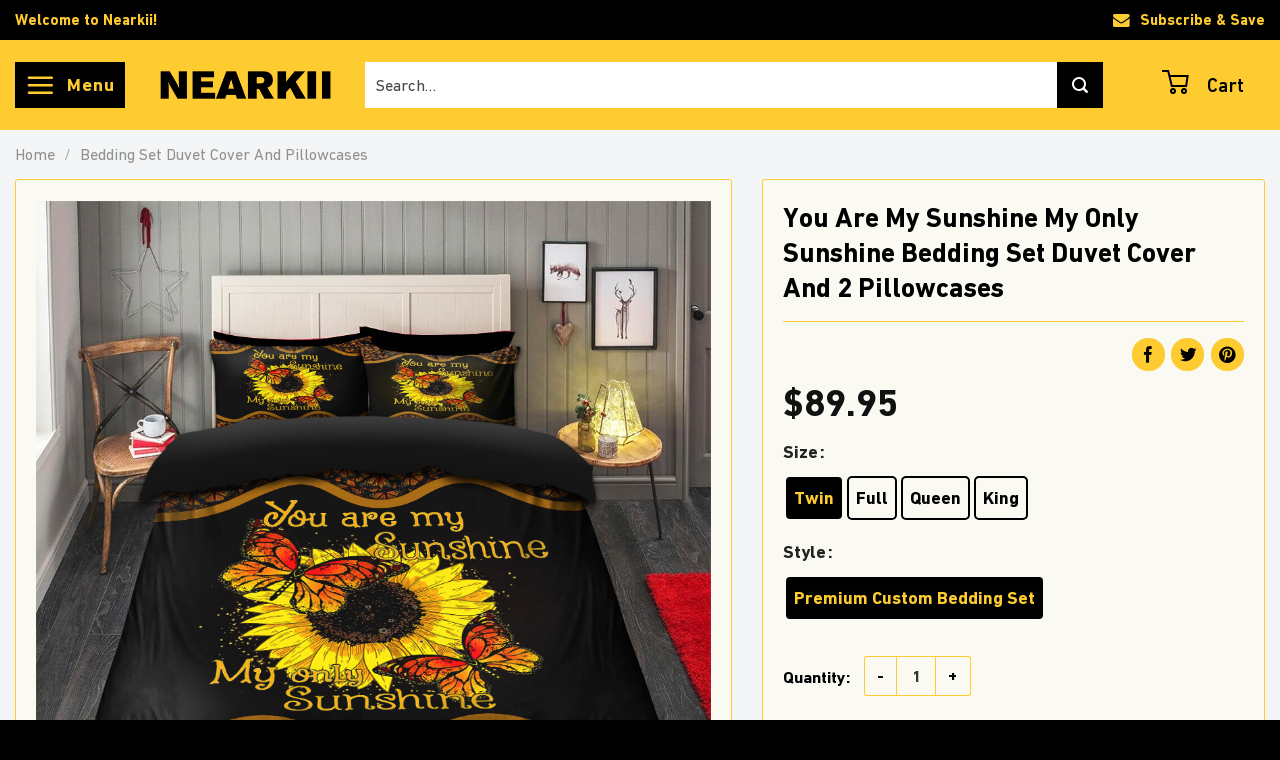

--- FILE ---
content_type: text/html; charset=utf-8
request_url: https://www.google.com/recaptcha/api2/anchor?ar=1&k=6Lfa9DMeAAAAAI4fO9TTX9ayYl0f9xqQ0B8PBeoA&co=aHR0cHM6Ly9uZWFya2lpLm5ldDo0NDM.&hl=en&v=N67nZn4AqZkNcbeMu4prBgzg&size=invisible&anchor-ms=20000&execute-ms=30000&cb=9xvuussscxs1
body_size: 48668
content:
<!DOCTYPE HTML><html dir="ltr" lang="en"><head><meta http-equiv="Content-Type" content="text/html; charset=UTF-8">
<meta http-equiv="X-UA-Compatible" content="IE=edge">
<title>reCAPTCHA</title>
<style type="text/css">
/* cyrillic-ext */
@font-face {
  font-family: 'Roboto';
  font-style: normal;
  font-weight: 400;
  font-stretch: 100%;
  src: url(//fonts.gstatic.com/s/roboto/v48/KFO7CnqEu92Fr1ME7kSn66aGLdTylUAMa3GUBHMdazTgWw.woff2) format('woff2');
  unicode-range: U+0460-052F, U+1C80-1C8A, U+20B4, U+2DE0-2DFF, U+A640-A69F, U+FE2E-FE2F;
}
/* cyrillic */
@font-face {
  font-family: 'Roboto';
  font-style: normal;
  font-weight: 400;
  font-stretch: 100%;
  src: url(//fonts.gstatic.com/s/roboto/v48/KFO7CnqEu92Fr1ME7kSn66aGLdTylUAMa3iUBHMdazTgWw.woff2) format('woff2');
  unicode-range: U+0301, U+0400-045F, U+0490-0491, U+04B0-04B1, U+2116;
}
/* greek-ext */
@font-face {
  font-family: 'Roboto';
  font-style: normal;
  font-weight: 400;
  font-stretch: 100%;
  src: url(//fonts.gstatic.com/s/roboto/v48/KFO7CnqEu92Fr1ME7kSn66aGLdTylUAMa3CUBHMdazTgWw.woff2) format('woff2');
  unicode-range: U+1F00-1FFF;
}
/* greek */
@font-face {
  font-family: 'Roboto';
  font-style: normal;
  font-weight: 400;
  font-stretch: 100%;
  src: url(//fonts.gstatic.com/s/roboto/v48/KFO7CnqEu92Fr1ME7kSn66aGLdTylUAMa3-UBHMdazTgWw.woff2) format('woff2');
  unicode-range: U+0370-0377, U+037A-037F, U+0384-038A, U+038C, U+038E-03A1, U+03A3-03FF;
}
/* math */
@font-face {
  font-family: 'Roboto';
  font-style: normal;
  font-weight: 400;
  font-stretch: 100%;
  src: url(//fonts.gstatic.com/s/roboto/v48/KFO7CnqEu92Fr1ME7kSn66aGLdTylUAMawCUBHMdazTgWw.woff2) format('woff2');
  unicode-range: U+0302-0303, U+0305, U+0307-0308, U+0310, U+0312, U+0315, U+031A, U+0326-0327, U+032C, U+032F-0330, U+0332-0333, U+0338, U+033A, U+0346, U+034D, U+0391-03A1, U+03A3-03A9, U+03B1-03C9, U+03D1, U+03D5-03D6, U+03F0-03F1, U+03F4-03F5, U+2016-2017, U+2034-2038, U+203C, U+2040, U+2043, U+2047, U+2050, U+2057, U+205F, U+2070-2071, U+2074-208E, U+2090-209C, U+20D0-20DC, U+20E1, U+20E5-20EF, U+2100-2112, U+2114-2115, U+2117-2121, U+2123-214F, U+2190, U+2192, U+2194-21AE, U+21B0-21E5, U+21F1-21F2, U+21F4-2211, U+2213-2214, U+2216-22FF, U+2308-230B, U+2310, U+2319, U+231C-2321, U+2336-237A, U+237C, U+2395, U+239B-23B7, U+23D0, U+23DC-23E1, U+2474-2475, U+25AF, U+25B3, U+25B7, U+25BD, U+25C1, U+25CA, U+25CC, U+25FB, U+266D-266F, U+27C0-27FF, U+2900-2AFF, U+2B0E-2B11, U+2B30-2B4C, U+2BFE, U+3030, U+FF5B, U+FF5D, U+1D400-1D7FF, U+1EE00-1EEFF;
}
/* symbols */
@font-face {
  font-family: 'Roboto';
  font-style: normal;
  font-weight: 400;
  font-stretch: 100%;
  src: url(//fonts.gstatic.com/s/roboto/v48/KFO7CnqEu92Fr1ME7kSn66aGLdTylUAMaxKUBHMdazTgWw.woff2) format('woff2');
  unicode-range: U+0001-000C, U+000E-001F, U+007F-009F, U+20DD-20E0, U+20E2-20E4, U+2150-218F, U+2190, U+2192, U+2194-2199, U+21AF, U+21E6-21F0, U+21F3, U+2218-2219, U+2299, U+22C4-22C6, U+2300-243F, U+2440-244A, U+2460-24FF, U+25A0-27BF, U+2800-28FF, U+2921-2922, U+2981, U+29BF, U+29EB, U+2B00-2BFF, U+4DC0-4DFF, U+FFF9-FFFB, U+10140-1018E, U+10190-1019C, U+101A0, U+101D0-101FD, U+102E0-102FB, U+10E60-10E7E, U+1D2C0-1D2D3, U+1D2E0-1D37F, U+1F000-1F0FF, U+1F100-1F1AD, U+1F1E6-1F1FF, U+1F30D-1F30F, U+1F315, U+1F31C, U+1F31E, U+1F320-1F32C, U+1F336, U+1F378, U+1F37D, U+1F382, U+1F393-1F39F, U+1F3A7-1F3A8, U+1F3AC-1F3AF, U+1F3C2, U+1F3C4-1F3C6, U+1F3CA-1F3CE, U+1F3D4-1F3E0, U+1F3ED, U+1F3F1-1F3F3, U+1F3F5-1F3F7, U+1F408, U+1F415, U+1F41F, U+1F426, U+1F43F, U+1F441-1F442, U+1F444, U+1F446-1F449, U+1F44C-1F44E, U+1F453, U+1F46A, U+1F47D, U+1F4A3, U+1F4B0, U+1F4B3, U+1F4B9, U+1F4BB, U+1F4BF, U+1F4C8-1F4CB, U+1F4D6, U+1F4DA, U+1F4DF, U+1F4E3-1F4E6, U+1F4EA-1F4ED, U+1F4F7, U+1F4F9-1F4FB, U+1F4FD-1F4FE, U+1F503, U+1F507-1F50B, U+1F50D, U+1F512-1F513, U+1F53E-1F54A, U+1F54F-1F5FA, U+1F610, U+1F650-1F67F, U+1F687, U+1F68D, U+1F691, U+1F694, U+1F698, U+1F6AD, U+1F6B2, U+1F6B9-1F6BA, U+1F6BC, U+1F6C6-1F6CF, U+1F6D3-1F6D7, U+1F6E0-1F6EA, U+1F6F0-1F6F3, U+1F6F7-1F6FC, U+1F700-1F7FF, U+1F800-1F80B, U+1F810-1F847, U+1F850-1F859, U+1F860-1F887, U+1F890-1F8AD, U+1F8B0-1F8BB, U+1F8C0-1F8C1, U+1F900-1F90B, U+1F93B, U+1F946, U+1F984, U+1F996, U+1F9E9, U+1FA00-1FA6F, U+1FA70-1FA7C, U+1FA80-1FA89, U+1FA8F-1FAC6, U+1FACE-1FADC, U+1FADF-1FAE9, U+1FAF0-1FAF8, U+1FB00-1FBFF;
}
/* vietnamese */
@font-face {
  font-family: 'Roboto';
  font-style: normal;
  font-weight: 400;
  font-stretch: 100%;
  src: url(//fonts.gstatic.com/s/roboto/v48/KFO7CnqEu92Fr1ME7kSn66aGLdTylUAMa3OUBHMdazTgWw.woff2) format('woff2');
  unicode-range: U+0102-0103, U+0110-0111, U+0128-0129, U+0168-0169, U+01A0-01A1, U+01AF-01B0, U+0300-0301, U+0303-0304, U+0308-0309, U+0323, U+0329, U+1EA0-1EF9, U+20AB;
}
/* latin-ext */
@font-face {
  font-family: 'Roboto';
  font-style: normal;
  font-weight: 400;
  font-stretch: 100%;
  src: url(//fonts.gstatic.com/s/roboto/v48/KFO7CnqEu92Fr1ME7kSn66aGLdTylUAMa3KUBHMdazTgWw.woff2) format('woff2');
  unicode-range: U+0100-02BA, U+02BD-02C5, U+02C7-02CC, U+02CE-02D7, U+02DD-02FF, U+0304, U+0308, U+0329, U+1D00-1DBF, U+1E00-1E9F, U+1EF2-1EFF, U+2020, U+20A0-20AB, U+20AD-20C0, U+2113, U+2C60-2C7F, U+A720-A7FF;
}
/* latin */
@font-face {
  font-family: 'Roboto';
  font-style: normal;
  font-weight: 400;
  font-stretch: 100%;
  src: url(//fonts.gstatic.com/s/roboto/v48/KFO7CnqEu92Fr1ME7kSn66aGLdTylUAMa3yUBHMdazQ.woff2) format('woff2');
  unicode-range: U+0000-00FF, U+0131, U+0152-0153, U+02BB-02BC, U+02C6, U+02DA, U+02DC, U+0304, U+0308, U+0329, U+2000-206F, U+20AC, U+2122, U+2191, U+2193, U+2212, U+2215, U+FEFF, U+FFFD;
}
/* cyrillic-ext */
@font-face {
  font-family: 'Roboto';
  font-style: normal;
  font-weight: 500;
  font-stretch: 100%;
  src: url(//fonts.gstatic.com/s/roboto/v48/KFO7CnqEu92Fr1ME7kSn66aGLdTylUAMa3GUBHMdazTgWw.woff2) format('woff2');
  unicode-range: U+0460-052F, U+1C80-1C8A, U+20B4, U+2DE0-2DFF, U+A640-A69F, U+FE2E-FE2F;
}
/* cyrillic */
@font-face {
  font-family: 'Roboto';
  font-style: normal;
  font-weight: 500;
  font-stretch: 100%;
  src: url(//fonts.gstatic.com/s/roboto/v48/KFO7CnqEu92Fr1ME7kSn66aGLdTylUAMa3iUBHMdazTgWw.woff2) format('woff2');
  unicode-range: U+0301, U+0400-045F, U+0490-0491, U+04B0-04B1, U+2116;
}
/* greek-ext */
@font-face {
  font-family: 'Roboto';
  font-style: normal;
  font-weight: 500;
  font-stretch: 100%;
  src: url(//fonts.gstatic.com/s/roboto/v48/KFO7CnqEu92Fr1ME7kSn66aGLdTylUAMa3CUBHMdazTgWw.woff2) format('woff2');
  unicode-range: U+1F00-1FFF;
}
/* greek */
@font-face {
  font-family: 'Roboto';
  font-style: normal;
  font-weight: 500;
  font-stretch: 100%;
  src: url(//fonts.gstatic.com/s/roboto/v48/KFO7CnqEu92Fr1ME7kSn66aGLdTylUAMa3-UBHMdazTgWw.woff2) format('woff2');
  unicode-range: U+0370-0377, U+037A-037F, U+0384-038A, U+038C, U+038E-03A1, U+03A3-03FF;
}
/* math */
@font-face {
  font-family: 'Roboto';
  font-style: normal;
  font-weight: 500;
  font-stretch: 100%;
  src: url(//fonts.gstatic.com/s/roboto/v48/KFO7CnqEu92Fr1ME7kSn66aGLdTylUAMawCUBHMdazTgWw.woff2) format('woff2');
  unicode-range: U+0302-0303, U+0305, U+0307-0308, U+0310, U+0312, U+0315, U+031A, U+0326-0327, U+032C, U+032F-0330, U+0332-0333, U+0338, U+033A, U+0346, U+034D, U+0391-03A1, U+03A3-03A9, U+03B1-03C9, U+03D1, U+03D5-03D6, U+03F0-03F1, U+03F4-03F5, U+2016-2017, U+2034-2038, U+203C, U+2040, U+2043, U+2047, U+2050, U+2057, U+205F, U+2070-2071, U+2074-208E, U+2090-209C, U+20D0-20DC, U+20E1, U+20E5-20EF, U+2100-2112, U+2114-2115, U+2117-2121, U+2123-214F, U+2190, U+2192, U+2194-21AE, U+21B0-21E5, U+21F1-21F2, U+21F4-2211, U+2213-2214, U+2216-22FF, U+2308-230B, U+2310, U+2319, U+231C-2321, U+2336-237A, U+237C, U+2395, U+239B-23B7, U+23D0, U+23DC-23E1, U+2474-2475, U+25AF, U+25B3, U+25B7, U+25BD, U+25C1, U+25CA, U+25CC, U+25FB, U+266D-266F, U+27C0-27FF, U+2900-2AFF, U+2B0E-2B11, U+2B30-2B4C, U+2BFE, U+3030, U+FF5B, U+FF5D, U+1D400-1D7FF, U+1EE00-1EEFF;
}
/* symbols */
@font-face {
  font-family: 'Roboto';
  font-style: normal;
  font-weight: 500;
  font-stretch: 100%;
  src: url(//fonts.gstatic.com/s/roboto/v48/KFO7CnqEu92Fr1ME7kSn66aGLdTylUAMaxKUBHMdazTgWw.woff2) format('woff2');
  unicode-range: U+0001-000C, U+000E-001F, U+007F-009F, U+20DD-20E0, U+20E2-20E4, U+2150-218F, U+2190, U+2192, U+2194-2199, U+21AF, U+21E6-21F0, U+21F3, U+2218-2219, U+2299, U+22C4-22C6, U+2300-243F, U+2440-244A, U+2460-24FF, U+25A0-27BF, U+2800-28FF, U+2921-2922, U+2981, U+29BF, U+29EB, U+2B00-2BFF, U+4DC0-4DFF, U+FFF9-FFFB, U+10140-1018E, U+10190-1019C, U+101A0, U+101D0-101FD, U+102E0-102FB, U+10E60-10E7E, U+1D2C0-1D2D3, U+1D2E0-1D37F, U+1F000-1F0FF, U+1F100-1F1AD, U+1F1E6-1F1FF, U+1F30D-1F30F, U+1F315, U+1F31C, U+1F31E, U+1F320-1F32C, U+1F336, U+1F378, U+1F37D, U+1F382, U+1F393-1F39F, U+1F3A7-1F3A8, U+1F3AC-1F3AF, U+1F3C2, U+1F3C4-1F3C6, U+1F3CA-1F3CE, U+1F3D4-1F3E0, U+1F3ED, U+1F3F1-1F3F3, U+1F3F5-1F3F7, U+1F408, U+1F415, U+1F41F, U+1F426, U+1F43F, U+1F441-1F442, U+1F444, U+1F446-1F449, U+1F44C-1F44E, U+1F453, U+1F46A, U+1F47D, U+1F4A3, U+1F4B0, U+1F4B3, U+1F4B9, U+1F4BB, U+1F4BF, U+1F4C8-1F4CB, U+1F4D6, U+1F4DA, U+1F4DF, U+1F4E3-1F4E6, U+1F4EA-1F4ED, U+1F4F7, U+1F4F9-1F4FB, U+1F4FD-1F4FE, U+1F503, U+1F507-1F50B, U+1F50D, U+1F512-1F513, U+1F53E-1F54A, U+1F54F-1F5FA, U+1F610, U+1F650-1F67F, U+1F687, U+1F68D, U+1F691, U+1F694, U+1F698, U+1F6AD, U+1F6B2, U+1F6B9-1F6BA, U+1F6BC, U+1F6C6-1F6CF, U+1F6D3-1F6D7, U+1F6E0-1F6EA, U+1F6F0-1F6F3, U+1F6F7-1F6FC, U+1F700-1F7FF, U+1F800-1F80B, U+1F810-1F847, U+1F850-1F859, U+1F860-1F887, U+1F890-1F8AD, U+1F8B0-1F8BB, U+1F8C0-1F8C1, U+1F900-1F90B, U+1F93B, U+1F946, U+1F984, U+1F996, U+1F9E9, U+1FA00-1FA6F, U+1FA70-1FA7C, U+1FA80-1FA89, U+1FA8F-1FAC6, U+1FACE-1FADC, U+1FADF-1FAE9, U+1FAF0-1FAF8, U+1FB00-1FBFF;
}
/* vietnamese */
@font-face {
  font-family: 'Roboto';
  font-style: normal;
  font-weight: 500;
  font-stretch: 100%;
  src: url(//fonts.gstatic.com/s/roboto/v48/KFO7CnqEu92Fr1ME7kSn66aGLdTylUAMa3OUBHMdazTgWw.woff2) format('woff2');
  unicode-range: U+0102-0103, U+0110-0111, U+0128-0129, U+0168-0169, U+01A0-01A1, U+01AF-01B0, U+0300-0301, U+0303-0304, U+0308-0309, U+0323, U+0329, U+1EA0-1EF9, U+20AB;
}
/* latin-ext */
@font-face {
  font-family: 'Roboto';
  font-style: normal;
  font-weight: 500;
  font-stretch: 100%;
  src: url(//fonts.gstatic.com/s/roboto/v48/KFO7CnqEu92Fr1ME7kSn66aGLdTylUAMa3KUBHMdazTgWw.woff2) format('woff2');
  unicode-range: U+0100-02BA, U+02BD-02C5, U+02C7-02CC, U+02CE-02D7, U+02DD-02FF, U+0304, U+0308, U+0329, U+1D00-1DBF, U+1E00-1E9F, U+1EF2-1EFF, U+2020, U+20A0-20AB, U+20AD-20C0, U+2113, U+2C60-2C7F, U+A720-A7FF;
}
/* latin */
@font-face {
  font-family: 'Roboto';
  font-style: normal;
  font-weight: 500;
  font-stretch: 100%;
  src: url(//fonts.gstatic.com/s/roboto/v48/KFO7CnqEu92Fr1ME7kSn66aGLdTylUAMa3yUBHMdazQ.woff2) format('woff2');
  unicode-range: U+0000-00FF, U+0131, U+0152-0153, U+02BB-02BC, U+02C6, U+02DA, U+02DC, U+0304, U+0308, U+0329, U+2000-206F, U+20AC, U+2122, U+2191, U+2193, U+2212, U+2215, U+FEFF, U+FFFD;
}
/* cyrillic-ext */
@font-face {
  font-family: 'Roboto';
  font-style: normal;
  font-weight: 900;
  font-stretch: 100%;
  src: url(//fonts.gstatic.com/s/roboto/v48/KFO7CnqEu92Fr1ME7kSn66aGLdTylUAMa3GUBHMdazTgWw.woff2) format('woff2');
  unicode-range: U+0460-052F, U+1C80-1C8A, U+20B4, U+2DE0-2DFF, U+A640-A69F, U+FE2E-FE2F;
}
/* cyrillic */
@font-face {
  font-family: 'Roboto';
  font-style: normal;
  font-weight: 900;
  font-stretch: 100%;
  src: url(//fonts.gstatic.com/s/roboto/v48/KFO7CnqEu92Fr1ME7kSn66aGLdTylUAMa3iUBHMdazTgWw.woff2) format('woff2');
  unicode-range: U+0301, U+0400-045F, U+0490-0491, U+04B0-04B1, U+2116;
}
/* greek-ext */
@font-face {
  font-family: 'Roboto';
  font-style: normal;
  font-weight: 900;
  font-stretch: 100%;
  src: url(//fonts.gstatic.com/s/roboto/v48/KFO7CnqEu92Fr1ME7kSn66aGLdTylUAMa3CUBHMdazTgWw.woff2) format('woff2');
  unicode-range: U+1F00-1FFF;
}
/* greek */
@font-face {
  font-family: 'Roboto';
  font-style: normal;
  font-weight: 900;
  font-stretch: 100%;
  src: url(//fonts.gstatic.com/s/roboto/v48/KFO7CnqEu92Fr1ME7kSn66aGLdTylUAMa3-UBHMdazTgWw.woff2) format('woff2');
  unicode-range: U+0370-0377, U+037A-037F, U+0384-038A, U+038C, U+038E-03A1, U+03A3-03FF;
}
/* math */
@font-face {
  font-family: 'Roboto';
  font-style: normal;
  font-weight: 900;
  font-stretch: 100%;
  src: url(//fonts.gstatic.com/s/roboto/v48/KFO7CnqEu92Fr1ME7kSn66aGLdTylUAMawCUBHMdazTgWw.woff2) format('woff2');
  unicode-range: U+0302-0303, U+0305, U+0307-0308, U+0310, U+0312, U+0315, U+031A, U+0326-0327, U+032C, U+032F-0330, U+0332-0333, U+0338, U+033A, U+0346, U+034D, U+0391-03A1, U+03A3-03A9, U+03B1-03C9, U+03D1, U+03D5-03D6, U+03F0-03F1, U+03F4-03F5, U+2016-2017, U+2034-2038, U+203C, U+2040, U+2043, U+2047, U+2050, U+2057, U+205F, U+2070-2071, U+2074-208E, U+2090-209C, U+20D0-20DC, U+20E1, U+20E5-20EF, U+2100-2112, U+2114-2115, U+2117-2121, U+2123-214F, U+2190, U+2192, U+2194-21AE, U+21B0-21E5, U+21F1-21F2, U+21F4-2211, U+2213-2214, U+2216-22FF, U+2308-230B, U+2310, U+2319, U+231C-2321, U+2336-237A, U+237C, U+2395, U+239B-23B7, U+23D0, U+23DC-23E1, U+2474-2475, U+25AF, U+25B3, U+25B7, U+25BD, U+25C1, U+25CA, U+25CC, U+25FB, U+266D-266F, U+27C0-27FF, U+2900-2AFF, U+2B0E-2B11, U+2B30-2B4C, U+2BFE, U+3030, U+FF5B, U+FF5D, U+1D400-1D7FF, U+1EE00-1EEFF;
}
/* symbols */
@font-face {
  font-family: 'Roboto';
  font-style: normal;
  font-weight: 900;
  font-stretch: 100%;
  src: url(//fonts.gstatic.com/s/roboto/v48/KFO7CnqEu92Fr1ME7kSn66aGLdTylUAMaxKUBHMdazTgWw.woff2) format('woff2');
  unicode-range: U+0001-000C, U+000E-001F, U+007F-009F, U+20DD-20E0, U+20E2-20E4, U+2150-218F, U+2190, U+2192, U+2194-2199, U+21AF, U+21E6-21F0, U+21F3, U+2218-2219, U+2299, U+22C4-22C6, U+2300-243F, U+2440-244A, U+2460-24FF, U+25A0-27BF, U+2800-28FF, U+2921-2922, U+2981, U+29BF, U+29EB, U+2B00-2BFF, U+4DC0-4DFF, U+FFF9-FFFB, U+10140-1018E, U+10190-1019C, U+101A0, U+101D0-101FD, U+102E0-102FB, U+10E60-10E7E, U+1D2C0-1D2D3, U+1D2E0-1D37F, U+1F000-1F0FF, U+1F100-1F1AD, U+1F1E6-1F1FF, U+1F30D-1F30F, U+1F315, U+1F31C, U+1F31E, U+1F320-1F32C, U+1F336, U+1F378, U+1F37D, U+1F382, U+1F393-1F39F, U+1F3A7-1F3A8, U+1F3AC-1F3AF, U+1F3C2, U+1F3C4-1F3C6, U+1F3CA-1F3CE, U+1F3D4-1F3E0, U+1F3ED, U+1F3F1-1F3F3, U+1F3F5-1F3F7, U+1F408, U+1F415, U+1F41F, U+1F426, U+1F43F, U+1F441-1F442, U+1F444, U+1F446-1F449, U+1F44C-1F44E, U+1F453, U+1F46A, U+1F47D, U+1F4A3, U+1F4B0, U+1F4B3, U+1F4B9, U+1F4BB, U+1F4BF, U+1F4C8-1F4CB, U+1F4D6, U+1F4DA, U+1F4DF, U+1F4E3-1F4E6, U+1F4EA-1F4ED, U+1F4F7, U+1F4F9-1F4FB, U+1F4FD-1F4FE, U+1F503, U+1F507-1F50B, U+1F50D, U+1F512-1F513, U+1F53E-1F54A, U+1F54F-1F5FA, U+1F610, U+1F650-1F67F, U+1F687, U+1F68D, U+1F691, U+1F694, U+1F698, U+1F6AD, U+1F6B2, U+1F6B9-1F6BA, U+1F6BC, U+1F6C6-1F6CF, U+1F6D3-1F6D7, U+1F6E0-1F6EA, U+1F6F0-1F6F3, U+1F6F7-1F6FC, U+1F700-1F7FF, U+1F800-1F80B, U+1F810-1F847, U+1F850-1F859, U+1F860-1F887, U+1F890-1F8AD, U+1F8B0-1F8BB, U+1F8C0-1F8C1, U+1F900-1F90B, U+1F93B, U+1F946, U+1F984, U+1F996, U+1F9E9, U+1FA00-1FA6F, U+1FA70-1FA7C, U+1FA80-1FA89, U+1FA8F-1FAC6, U+1FACE-1FADC, U+1FADF-1FAE9, U+1FAF0-1FAF8, U+1FB00-1FBFF;
}
/* vietnamese */
@font-face {
  font-family: 'Roboto';
  font-style: normal;
  font-weight: 900;
  font-stretch: 100%;
  src: url(//fonts.gstatic.com/s/roboto/v48/KFO7CnqEu92Fr1ME7kSn66aGLdTylUAMa3OUBHMdazTgWw.woff2) format('woff2');
  unicode-range: U+0102-0103, U+0110-0111, U+0128-0129, U+0168-0169, U+01A0-01A1, U+01AF-01B0, U+0300-0301, U+0303-0304, U+0308-0309, U+0323, U+0329, U+1EA0-1EF9, U+20AB;
}
/* latin-ext */
@font-face {
  font-family: 'Roboto';
  font-style: normal;
  font-weight: 900;
  font-stretch: 100%;
  src: url(//fonts.gstatic.com/s/roboto/v48/KFO7CnqEu92Fr1ME7kSn66aGLdTylUAMa3KUBHMdazTgWw.woff2) format('woff2');
  unicode-range: U+0100-02BA, U+02BD-02C5, U+02C7-02CC, U+02CE-02D7, U+02DD-02FF, U+0304, U+0308, U+0329, U+1D00-1DBF, U+1E00-1E9F, U+1EF2-1EFF, U+2020, U+20A0-20AB, U+20AD-20C0, U+2113, U+2C60-2C7F, U+A720-A7FF;
}
/* latin */
@font-face {
  font-family: 'Roboto';
  font-style: normal;
  font-weight: 900;
  font-stretch: 100%;
  src: url(//fonts.gstatic.com/s/roboto/v48/KFO7CnqEu92Fr1ME7kSn66aGLdTylUAMa3yUBHMdazQ.woff2) format('woff2');
  unicode-range: U+0000-00FF, U+0131, U+0152-0153, U+02BB-02BC, U+02C6, U+02DA, U+02DC, U+0304, U+0308, U+0329, U+2000-206F, U+20AC, U+2122, U+2191, U+2193, U+2212, U+2215, U+FEFF, U+FFFD;
}

</style>
<link rel="stylesheet" type="text/css" href="https://www.gstatic.com/recaptcha/releases/N67nZn4AqZkNcbeMu4prBgzg/styles__ltr.css">
<script nonce="pGAsZMogaXkbetGOrprFjw" type="text/javascript">window['__recaptcha_api'] = 'https://www.google.com/recaptcha/api2/';</script>
<script type="text/javascript" src="https://www.gstatic.com/recaptcha/releases/N67nZn4AqZkNcbeMu4prBgzg/recaptcha__en.js" nonce="pGAsZMogaXkbetGOrprFjw">
      
    </script></head>
<body><div id="rc-anchor-alert" class="rc-anchor-alert"></div>
<input type="hidden" id="recaptcha-token" value="[base64]">
<script type="text/javascript" nonce="pGAsZMogaXkbetGOrprFjw">
      recaptcha.anchor.Main.init("[\x22ainput\x22,[\x22bgdata\x22,\x22\x22,\[base64]/[base64]/MjU1Ong/[base64]/[base64]/[base64]/[base64]/[base64]/[base64]/[base64]/[base64]/[base64]/[base64]/[base64]/[base64]/[base64]/[base64]/[base64]\\u003d\x22,\[base64]\\u003d\\u003d\x22,\x22wrMXMMOyI8OYw5nDrCbCpsOEwqHCvVDDpD0uRcO4ScKiScKhw5gxwoXDoicXFsO2w4nCrFc+G8OFwprDu8OQFMKnw53DlsOmw6dpakh8wooHMsK3w5rDshAwwqvDnm/CiQLDtsKRw4MPZ8KIwrVSJhlvw53DpEhKTWUtTcKXUcOWThTChlHCgmsrOCEUw7jCgkIJI8KyH8O1ZB7DpU5TEcKHw7MsbsOPwqVyeMKxwrTCg2YNQl9LHDsNJ8Kow7TDrsKDbMKsw5l1w4HCvDTCqChNw5/Co0DCjsKWwrgNwrHDmnbCnFJvwpw+w7TDvA8HwoQrw47Ch0vCvRFVMW5mczh5wrbCp8OLIMKmbCABVsOpwp/CmsOAw73CrsOTwr8VPSnDsT8Zw5AqfcOfwpHDvUzDncK3w4Ukw5HCgcKiaAHCtcKhw4XDuWkAAnXChMOYwqxnCFx4dMOcw4fCkMOTGEYzwq/Cv8Otw7bCqMKlwo8bGMO7asOKw4Mcw4PDpnx/Rg5xFcOAbmHCv8OtdGB8w4nCuMKZw55tHwHCoh/CgcOlKsOrUxnCnyR6w5ggNm/DkMOaZMKTA0xaTMKDHF5DwrI8w6fCnMOFQxjCjWpJw4PDhsOTwrM4wrfDrsOWwoTDsVvDsRtzwrTCr8OAwpIHCV11w6Fgw7sHw6PCtkdLaVHCrTzDiThPDBw/FcOkW2kzwq90fwxXXS/[base64]/[base64]/Di04Kw4pLMjIrUBlCwrFhw4fCvwLDsxzCp0t3w4c2wpA3w6BvX8KoHm3DlkjDscKiwo5HLXNowq/[base64]/DssOEMVfDlcOlw67DrAPDqMOhwoTDpcKDZsKjw4HDtjRqPMOhw5d+PThfwqbDqBDDtwUsJm7Dkx/CllldGsOLBxg/[base64]/[base64]/DiQ9xw6Bxwop7ZQjDjjIUwpZNYMO2woMvBMO/woorw4d5R8KudXISD8KPOsKNXn4Cw4VTQ33DpMO/BcKVw6XChj/DkEjCp8O/w77Do3dvbsOLw63CpMOhfMOiwpVRwrnDlMOGQsK/ZsOfw4DDhMObAGAnwqQ4GcKrM8Ogw5fDscKZLBRcZsKtZcOdw4kGwpDDosOUGcKOX8KwPUbCjsKewqNSQcKlMxZyO8O+w4tuwqwGccOrF8OEwqZ2woogw7bDucOcfnnDrcOGwrk1KRLDo8OQJ8OQUHzCn2LCrcO/QlAzLsK3HsKkLgwkRMOtB8OjRcKWFsKCKAsZHF51YsOXJRYeOSPDh282wpoeBz5MecOwHkHCrWN1w4ZZw4JeTkxhw6PCnsKOYjNwwptdwohfw5zDi2TDq2/Ds8OfJV/CvTjClsKnMMO/w78qU8O2MBHDssODw7rCh0bCqUjDh1lNwr/DjnjCtcKUR8O4DyFlJl/CjMKhwpxlw4xaw5ljw7jDmMKDYsKqKcKrwoFHXyhzfsO+T1I2woAEGEUxwocQwo9tSxgtMgRIw6XDjifDnH3DqsOvwrAYw6nCnBzDmMONWnzDnWZgwr/DpBV+fhXDpz1Jw7jDlHYQwqLCn8O5w6rDrSHCrG/CnVBiOxIywo7DtiMNwrnDgsOSwojDsQJ8wptWSADDkhIfwqHDjcOvPQzCp8OtbAXDmxbCqMOWwqPClcKGwpfDlcO6fEXCgMKWHCV0IcKZwojDijAORU0ObMKpGsKLbzvCpn/CusOfUQjCtsKOC8OcVcKLwrJiIcOnSMKTDiNaMcK0wqJoRlLCu8OSC8OCCcOZCmrDlcOww7LCs8OCHFbDpSFrw7AywqnDvcK1w7Fdwohow5PCkcOAw6AlwqADw6kBw5HCqMKGwo3CnDHCjcOhfgDDjGLCmDTDuyvCtsOuD8O/W8Ouw4jCr8KmTT7CgsONw44zT3HCq8O0OcKSNcO2OMKvMWXDkBPDuVzCrikOGTUCI2d9wqw+wozDmjvDg8K3D10sY3zDvMKKwqFswoVgZCzCncObwpfDs8OZw5/ChQfCpsO1w5cjw77DiMKew790LX/DgMKWTsKjJcK/[base64]/DlMO7ZMKDBHoUY2PDpsOgw6LCrsKCwqPCp2XDgUARwr8gdcKGwrPDqjrCoMKpeMKkcy/[base64]/[base64]/KcOCwonDsUg5w4YdwqfCgF3Digkiw7vConHDsisKKcKONEvCpCgkZMKsTG0CG8OdHcKODFTDkhXClsO1f25gw69EwocREcKWw4rCrsOeam/CuMKIw7EgwqF2wotWXEnDtsO1wptEworDtQPDug3Co8O+YMKVUwU/RDpbwrfDpTxqw5LDgcKZwoXDpwl6J1TCnsOiBMKPwqB9Wnw0dMKJMcOrIgZvdFzDu8OkTXBewo5awpt9G8Krw7zCqMO6G8OUw5sCRcOUw7/[base64]/DomTChcKjHsKzwrw7R8KFwq7CvnjDiQEsw5vCpcK3V2Mrwq3DsWBwesO3DlDDisKkJMOWwp5awqwCwrJEw5jDghzDnsK9wqoXwo3DksKuw6N8QxvCoB/CssOBw5prw7fCnGTClcOrwonCuiJAXMKRwo1iw7Uyw7BMTULDolNbdzvCuMO7wqLCuSNowqgew4gEwoDCocO1WsKbJlvDvsOzw6nDncObP8KYZy/DoARiRsKFA3obw4PDu3TDi8OVwogkIh4Gw5Yhw7/ClMOCwpzDhsKuw7gFC8Oyw6tOwqXDhMO+FMKmwoUnYFbCmTXCtsONw7/Dpz89wppRe8OywoHDscKvWcOiw4xSw4zCqQMyKjYSEGdoHlXCpsKLwqtTeDXDncOTPF3CqmZHw7LDjsKiwr3ClsKXXhYhASFkbFo0TgvDhcO+OiI/wqfDpzHDtcOiKl5Ww7UHwox+wojCrMKAw6p4YF9IFMOZZncTw60eYcKtIh/[base64]/[base64]/Dn8OAW3/[base64]/DhMOzwo8KdHbDiMKbUxVbSHNjw65vI1vCi8O5fsK9GXtSwqI8wqJwHcK9UcOZw7vCncKaw63DgnAgDMKqRiXCg2RYTDsHwrs5HEwNDsKJO0IafFR0I2V6alkULcOsQThbwqXCvVLDssK6wqk9w5jDkTXDnVF5VcK7w5nCpWIaKsK/MzTCmMOhwp4Vw4XCinMTwpbClMO6wrPDssOcPsKqwonDh0leOcOpwr1RwrEIwoxiN0kWWW4QL8KowrXCtMKoNsOIwrHCoXF3wrPCi2JRw64Iwpk7w70jYcK6H8OEwok/bcOqwq4uSB5ywog4CVlpw6kRLcOKw6zDkArCl8Kvw6jCsAjCuX/CrcK/UMKQOsKCwp5jw7EPVcOVw49NXsOrwoI0w4PCtTfDm0MqXkTDmH8KWcKDw6XDjcO8XkDDsltswo4kw600wp/CswYJSWjCoMOmwqQ4wpPDvcKFw7JnQnBgw5TDuMOjwo3DqsKbwqUzQcKJw5LDgsKITMO6IsOhCxphJMOEw5bCiAQBwrvDjEsew5QAw67DpyVSQ8OXCsK8bcOiSMOzw6MhJ8OdXS/Dn8KqGsOsw5ALWgfDlsKaw4fDqD/Cq1RTbTFcCWwiwr/DoE7DqzzDtMO7I0TCsQXDk0nCgwnCpcKmwpQhw6cnXmgHwoHCmHwsw6bDt8OBwpjDvVt3w4jCqGhzb1gVwr1IX8KTwpvClkfDomnDjcOlw4Ygwo5XWsO/w4DCjgkcw5l0I3YzwpViLQAvR1srwqBrV8K7DsKcXyguXsKyNWHCmVHCtQbDjcKfwqXCtcKhwo5swrQdcsKxc8OPHiYFwpJKwrthBDzDisOnAHZ+wr7Dk0LDtg7Cp1/[base64]/Cp8OOwrzDsQE7dsOpw7d3wooAwrHCtUNDTcKVwq1xQ8OswrcJD1kWw7PDg8K3CsKbwpHCjMKjJsKXODbDlMOcwo8SwpbDoMKoworCrcK1ScOjUh4jw74heMOKTsOMahsgwr4sCS/DnmY1N10Cw6HCq8Kow6ciwrzDpcKgQTjCsX/Ch8KyN8Kuw53CukvDlMOANMOMRcOQS1Qiw6gmesKQE8OzP8Osw6zDogzCv8ODwpctfsOlP3nCoR5VwpROUcOHMntcVMO7w7dWQgTDumDDhV/DtAfCoU1owpAmw7rChCXCsiwswr9SwoPDqg7Cu8KhDgPDmFLCk8OAwqHDvcKeMT/DgMK/w6h5wp/DpMK/w4zDmDlHJztfw6UIw4R1UB3DlUU9w7bCjcKqIgkGB8K7wrXCr3VpwrV/XsOJwqkSWnLCg3bDhMKSUcKITWwDFMKKw70pwq/Csz1BVVAaHiBPwrbDhWUhw4cdwqNdNkzDn8KIwqDCsAxHbMKoD8O8wpsMbiJLw6s/RsOdd8KKOnBLZB/DiMKFwp/CocKDRcOyw5TCjAsfw6TDpcK1RsKAwrJSwofDnAEDwpDCtsObfsOVEsKewojDqcOcEMOSwpwew73DocOUMj4UwrHDgDxnw4JebVNuwq/CsAnClFjDr8O3RgbChMO2KlxlXwcrwokucxAwdMOmWBZzVVx+ByxiB8O+M8OtL8KJDcKuwrIfRsOGOcOxSBzDhMKbD1HDhQvDhsKNRMK2VDhxTcO6Mz3DkcOeOcOjw5x7SMObRn7CuEQbT8KzwrDDkHfChsKRJndZDQ/ClG5Jw6kwIMK/[base64]/DpsKBcMKsw5fCnMODw4vCi8K2w6cEwqthTz8wLsKlw4fDp8OwHVcFI2YDw4gFBGbCqcOjLMKHwoHCvMOCwrrDtMOGQsKUXRbDvsOSAMOnRwvDksK+wrx8wr/DoMOfw4TDgTDCsy/DiMKRA33DkVzDkkAmwpDCv8Opwr4bwrPCk8K9BMKMwqbCvcKqwppYV8KRw6jDqR3CiUbDvivDvjrDvMOjfcKXwoDChsOjwp7DgsODw6nCu2/Do8OkesOKfDbCmcOyM8Ksw48dDW9NFMOYd8K0aAAhR1rDpMK2wrzCvMO4wqk0w54OGA/DmF/Dsk3DqMOvwqDDvlYLw589VB0fw6bDtT3DknhuI1jDmhpKw7vDhBrCssKawpLDoinCqMOOw7tCw64YwqkBwozCg8ONwpLCmDZzViFYST88wqvDm8OhwozCq8O7w73CjnDCpA4sbBhQDcK0PnXDpw4Zw4vCtcKEKsONwrBbHcKDwo/Cn8KVwoYPw4LDq8Kpw43Cq8KnQsKrXzXCjcK6w4nCoiHDhwfDrsKowqzCoGdLw7ljw55/wpLDs8OjRShMaivDicKMaB7CssKNwoXDjUw4w5PDrX/Dt8KgwrjCpETChQ0WGQAKwpHCtRzCh19gRsOVwpQtAzLDn0oWDMK7w7bDiw9Vw5rCqsOIRT3Ck2DDg8KSUsK0R2zDgsKDPxAfAkFTfEh1woPCqirCpBZfw7jCji7Cm0hQKMKwwoXDnGzDsnRQw7XDrsO4EgrCusO0V8OfJncYQDDDhix9wrg6wpTDsC/DkjICwpHDs8KuY8Kvd8KHw7DDgsKbw4kgA8OrDsKfITbCg1/DggcWFjzCssODwo86e3Z3wrrCt30WVR7Ctm0YD8KZUH1ww73Cp3LDp30Mwr9twpFjNQvDusKlAG8nARVmw5zDlkBowq/DiMOlbCPCq8OUw5LDnE3DhD3CrMKLwrTCqMKXw4kOScOGwpXCjkLCnFjCsiDCrQlJwqxBw6nDoSzDiS0YAsKxYcKuwrlDw790GlzCuA0/wopSD8KHbAxbw78owqpSwq9Qw7fDh8OXwpTDgsKmwp8Iw5Vew7HDlsKVcjzCk8OmH8OzwpdyFsOfXDVrw41aw6fDlMK/dDo7wp0rw4HDh1ZWw5JFBzZdIMOUKwrCncOBwrvDq3/CjxA6Q2oFPsKdEcKmwrjDpQZ5al3ChsOcM8OvUm5ABSNdw6/Ck2wvIWtCw6LDr8Odw5V/w7vDuHYwcx0Dw53DpCw5wprDt8OKwo5cw54zIlDDtsOVacOuw5U5OsKCw7ZTYwHDtcOUWcONacOqOTXDhXLDhCrDpGbCpsKGX8K4McOpJkLDpxzDpgvDqcOuwovCoMKRw5wwS8Kyw7B2awfDqnrDhTnColDCtgMwTgbDl8OQw43CvsK2wrHCqD5tVC/Dk21XdMOjw7PCkcKtw5/DvxfDvEsyVmtVL1VVAXXDkHjDisKBw4fCsMO7E8OQwrTCvsOoJGTDgzLDgnDDkMO2K8OAwo/DhMKFw67DuMKdCDpWwr9ZwprDhE9+wrnCosKLw544w74XwqvCisKedQXDoE/Cu8O3wrEsw7M0WMKFw5bDjlLCrsOpwqHDgcKnJBLDscKJw6XDhHTDtcKDXGvDk2s/w6HDucO9w59jQcOZw4TDnDt1w49kwqXCksOGa8ObeQHCgcOJWF/[base64]/OMKVdCnDiwt7JnXChsO/H8K/w4bDp8K+KsOow4ozw60Hw6TDtAJ8QSTDp3LDqjdKDcOiWsKNVMOga8KwMcKFwqYkw5nDnRHCkMOIW8KVwrLCqmrChMOgw4orJkYSwpgIwoHChVzCljrDsAMdWsOlJMOQw7J+A8Kcw755a23DtXdzwrjDoC/Dsj9GSxrDqMOHCcOzH8Obw5U6w7VYZ8OiG0l2wqXDjsO5w4PCrMKqNUlgKsOpccK0w4TDocOKA8KHLsKAw5JCAcKzMMOXbsKKJcOSX8K/[base64]/w7vCm3bDsgjDq8OLwpjDo8O9wrXCq8KKwr3CmcK3VnsAH8KOw7RVwqM8Fl/[base64]/Dp8K6w4/Dp8KDY8KaWsKDw6dMwoUET0guw4jDoMO3wqXCthrDrsOaw7pEw6fDsUvCjAdqIsOKwrHDth5QL2XCj10uHsKyIMKnAcKjFFTDiSN7wofCmMORN2DCmmwQXsOhO8KawqIubnLDvklowqfCgih8wrXDkjo1eMKTbsO4NVPCtcO0wqbDkmbDuywvQcOcwozDh8O/L2zCjMKcA8OGw7UsV0bDgGkOw7PDtVUsw6x0wqd2wrDCsMO9wonCkwsywqTDsDwVOcKVLBEcUsO8IWF0wp0Sw4ITKjnDvFrCjsKqw7Ftw6vClsOxwpBFw7NTw7pAw7/CmcO4acKmMhhGVQDCn8KIwqw3wobCj8K2w7Y6DQdpYWMCw6p1RcOWw5wiT8KdShUHwp3CpsOfwobDu0t5w7tRwqbCu03DunlNd8KXw6jDisOfw65pERLDlDLDtcKzwqFBwp0Rw5BpwpwcwpUieA/DpihbeGQXMcKQYnTDk8O2eG7CoXYNI3R1w5kjwovCpSQqwrMEQhzCtS9pw6DDgipYw4rDlkjDiRwGIcOyw7/DsmcqwrzDn1l4w7p7E8KmTcKZTcKbJcKDLcKKCG10w6FRw5vDjxsFKTgSwpTCh8Kuchdzwq7Du0YowpsQw5HCuwPCvQPCqibDocOPcMKhwrlEwpUJw7oyO8Orw6/CmAobSsOzQHvDkWTDkMOjbT3DmiYFbWtuB8KvExUhwqsow6PDsWxPw43Dh8Kyw77DnycRAMKLwqjDtMO2w68Gwq0EDUI3bSTCiTrDtzDCuEzCmcKyJMKPwpzDmBfCvmEjw5MyAsKqFH/Ct8KCw4/CmMKPLsKbfh5+wodDwoMqwr5Iwp4Df8OeCRwyCDF1bcOpFFzDk8K1w6pcw6TDhQB+w512woIPwpF2XmpdFGMrMcOCVyHCmSrDjsOuWFhxwojCk8ORw5cHwrrDuE0FUysUw6/DlcK0TcO+dMKkw5llUWXCphPChENowql4EsKzw4nDrMKxG8KiYlTDpsOWW8OpI8KaSk/CgMKswrvCrzbCqg1vw5Zrb8KLw5pDw5zCl8OjPybCrcOYw4URGxR2w5UaX04Tw6VjNsOBwr3DlMKvfUI2SV3DiMKmwprDgmbCgsOobMKDEDzDvMKcAWHCtihwZndqScOQwpPDu8Kyw63Dpw8fPsKiHF7Cj2k4wopvwrDCkcKeFThoEcK9W8OZdT/DnDXCuMOWJkVzenwMwoTDjXHDr3nCtw3CpMO9JcKGNsKFwpDCksOpEjxgwqrCksOQSjxQw6vDnMOAwqzDrMOgR8KYVXx0w50Fw60Vwr3DhMKVwqwJGDLCnMKkw71kSDEowoMEBsKmQCLCnUBFXWVew5dEe8KTXcK9w6Akw7F/LsOXVBB1w68hwqDDnsOtU1Ulw53CmsKOwqXDpMOJB3LDlEUcw4jDuCIGb8OdElAaYmbDhwzCi0dRw5UtZmltwrNQe8OBSxhvw5nDunTDv8Kyw4JYwpHDrsOcwrrCiRAzDsKTw4fChsKfZ8K7VgbCvBXDrV/[base64]/ClsKMbcOed0FUwo/[base64]/a8OFw5c6H8Odw70DBkF9dcKWVcKudzfDsQ1Iw5pzw7vDm8OKwo5aa8Knw5zCt8OHwpTDoVzDh21ywqnCnMKjwp3DpsKJF8KcwpMLX0ZhVcKBw5DCkh8ZZx3CpsO+Zm1JwrLCsTF+wrVOY8OiMsKvRMO6SyosPsO+wrXCtUwgw54zMcK5wrccck3CsMO/wobCssKcasOLaw/Diihswo5gw49MIC3Cj8K3XsO/[base64]/w6PDrHnDhsOPwrLCnsKKw5fDkMKLaApXKzlHG15jXmXDvMK/w5pTw7lNY8KJS8O3woTCusOmPcKmw6zDllwmIMOsLETCjlgmw5jDpTvCu3pvFsO1w5xSw7LCoFQ/[base64]/Dk8O2PcK7MCnDoMKffcKLwrXDgsOtw4Uaw77DiMOowoJiECl7wp3Dv8O6ZynDnsK/YcOHw6N3fMK0AxBnPjXCmMKFUcOWw6TDg8OuQUHDiwnDvnLCpRpVQ8OCI8KZwo/DncOfw6tBw6BoOH98GMOYwowDPcOvUUnCp8KUfkHDqGpEf25admLCkMK3w5cSVBzDisOQW0HCjTLDgcKJwoBgIMOew63DgcK3XsKORgDDssOPwoYKwrvDisKIw67DjAHChUAHwp9Xwr0Ow43DgcK1wpvDuMOhbsKfMsO+w5dKwr/[base64]/RcKMQxhUGzlwFsO/wp/[base64]/CrFzDrWAFw7HCmRRnKcKaw4V9XC/DkMO5woXDksKTwr/CgcOcbsO0IcKVUMOhW8OswrVrb8KiKw8HwrLDlnfDt8KRGcOkw7U4Y8OCQcOnw5EAw7I/wo3CmMKWWivDiRPCuSUiwqDCvlTCtsOYS8OIwqoRd8KwFChmwo0/esODEWA5Q1lpwpjCncKDw7nDt1AtZcKcwoQJEU/DtDg9XsOBesKDwrUdwr1aw7IfwrrDr8KlV8OSScOgw5fCukXDvVIBwpfCq8KAAMObbcOZV8OiQcOTCMOARcObEBZdXcOELQVsSlYxwq58BMOaw5XCnMOHwpzCnm/[base64]/DpCbCj8KzGXjCixnCj2/CmcKbHHcmI3YTwpbDhcO1N8KbwrrCkMKEcMKafMObGi3CscOPDlzCgMOWNylzw7M/bBgtwr9XwrBZAMOPwqFNw5DCnMOewrQDPHXCs25NH1LDuHvDosKZw6/DksODKcOswprDt0sdw7pUGMKxw5V9JGbCnsKnBcO5wo07w55SRy5kMsOww7TCncO7LMK3ecOkw4bClEMww7fCvMKhZsKQKA3CgVQ1wqvDt8KVwoHDucKCw69IIsO7w6obH8KiOQAFwofDgXoyBnJ+OjfDoEHDuzhEdTrCrMOUw6p3bMKXCR5Fw6EyXcOGwolJw5/CoAs/Y8O5wrVSfsKZwqIva2JZw4Y4wqQ0wp7Dm8Krw4vDvyxmw6RawpfDjRtvEMOewoJfTMKWJmPCkAvDhF48e8KHRlzCmzVqBcK/HcKgw4PDrzTCtnMhwpkwwpZdw4tEw5vDqsOJw43Dn8KzRBXDgTwOVXlNKz4DwrZjw4Mwwpt+w7t6IibCmxvCkcKGwq4xw4ZUw6vCs0pPw4jChi/[base64]/[base64]/UsKBMcOWHirCjcK0HcOHwrIvOS4/wofCocORCcKDKBwWIsOvw6TCtgbCnUlmwp3CgMO1wqPCisOLw5nCqcK7woEfw53CicK5IcK5woXCmyVhwrQHSXTDpsK2w57Dj8KYLMKYZUzDmcOCUwfDnnjDvMKBw4o7C8OOw5XDlAnCgsOaYVpVT8KaMMOswqXCqMKNwoM6wozDpEYqw4rDgMKPw5J8SMO4Q8KfMU/DkcOAUcOnwr1canI7asOSw4dCwpRFPsKwBcKKw4vCvSHCi8KjF8O4Qn/DjcOuZMKiGMOmw5Bcwr/Dl8OZcToNQ8OgTTEtw41uw4p2RQZbZ8K4YzdxfsKrAyPDnFLCr8Kyw7hDwrfCn8OBw7/DkMKyPFIQwqtKS8KhGHnDtsKUwrt8Ux1ow5bCoG3CszMGdMKdwrtVw7pheMKNesOvwrPDqUEZdwdgQ0/Dhl/[base64]/wrsNw5EGwrTCpQgXbMKFw7l0wrLDnsOZw6rCpigNI17Dq8KwwrEEw4HCin5necOyIMOZw5wNw7QsPBPDp8ORw7XDgyJUwoLDgHgvwrbDlWMpw7zDpFxXwppHJw7CsknDlcKzw5HCp8KwwpN/w6HCq8K7QEXDvcKBXsKpwrRYw6w3w6HCvkYDwrYDw5fDqDZ6w4bDhsObwpxVbCbDvlEfw6jCsxrDtn7CksKMLsObVcO6wprDpMK+w5TCpMKcKsOJw4rDt8KBwrRxw4QENSAOcEEMdMOySg/[base64]/[base64]/Dh8O+wr5qb8KVwqXDpcKkBsOtJ8OJLMKZYQTCj8Kbw4nDkcOHGkkvU3bDj0U9woDDpTzCv8OpIMO+LMOiUXdXJ8K5wqTDs8O/[base64]/CoS4NDjrDmkVGQDNQOsOMXcOmw7gBwr8kw57CkTsyw6MJwrLDj1XCkMKewr/CrsKyE8Onw7oJwpNjLFBGH8O9w4ENw4TDv8OkwqvChm7CrcKnECI2TsKwACdoYCY5UTnDkDcAw7rClVs3DMKWNsOow4DCkXPCnW0hw5YJZMOFMgFNwpp/G1fDtMKowpRnwo8EfGnDu28YYMOUw5VmO8KEMnbCgcO7wofDgCjCh8OhwoJSw78wQcOnasONw6vDmMK0QjbDnMOQw5HCpcOnGgHCk3LDlypzwr4Sw6rCqMOnaW3DuirCtcONAyrCmsO1wqhUMsOtw7R9w4ELND8NcsKgAUrCvMOPw6J3w7HChMOXw5cuJCDDk0/CmyVrw7cbw7UaKCouw5hcWyrDn0kuw5/DhsOXfElWw4pGw4gxwrzDnD7CnSTCrcOrw73CnMKIBRNKR8KawpvDoiLDlQAZJcOSMsK/wpM0W8O8woXCmsO9wrDDoMK/AFJzYxnDlmfDr8KLwrjCtRZLw4jDisOcXEXCqsORc8OOF8Orw77Drw/CvgVzSm/DtTRewqvDgSdLYsK/SsKba2DDqnDCimsxEMO3AsK9wpjCnWNxw4XCssK5w6xHKBrDpX9uEwzDqxU6wq7CoHnCgmzCgylMwqNwwq/Cpz98FWExWsKkFG8rTMOWwpAKwrc5w4Eawp0dZSnDgwBFDcOpWsK0w47Cu8Ogw4PCqGocV8O/w74sZsOwCVwbeXU4w5cGwpQmwpLDqcKvOsKGw7TDnMO7HTgWOHHDi8O/wosuw7Rnwr3DgyLCh8KNwoBbwrrCvRfDl8ODFRc9JWTDg8OsXDAhw6jDohDCh8OBw79xEUMhwqtkBsKhQMOBw7IIwoUKL8Kpw47Cp8OTGcKwwox7GDvDvlhCGsKQQD/CvGAJwrXCpEUXw5lzMcKJZGzCuwLDosODf1jDmw17w60PR8OlC8KYWG8LQHrCuGnCr8K3TkvCilnDgF9aL8Kyw5kSw5TCmcKbTihAN2IOEcOrw5PDtcOBwqPDq048w7FER0jCucODJH/[base64]/[base64]/CvULDlMOgYsKiwpZyw68zwrjCqmAswrvDnnfDnMKcw6FVQHtpwqDChz4Dwo14P8OXw73DrQ57w6fCmsOfPMKgHmHCvRTCiiQowo5qw5cgJcOlA0dzwqfDisO0wp/DicKjwp/DicOFdsKJQMKtwqvCkMKUwo7DtsKTCsKHwoYbwq1DVsOxw7LCh8Ocw4bDncKBw7XDtytOwpXCkVdNFGzChBfCow8hwr7CkMO7b8OrwrXDlsK9w787eU7CozPCv8KOwq3Cg3cxwpsAU8Ojw4DDocKiw5nCisOUEMOdDsOnw4fDkMOhwpLCtTrCuh0Nw7/CpFLClWhFwoTCuD5yw4nDtWFqw4PCrXDDjDfDicK4WMOcLMKRU8Oow78HwpLDrGzCksOgwqc5w4I+YzklwqQCMl14wrkww49Swq8Aw4DCjMK0XMOAwqzCh8OaIMOdeAB0IcOVIxDDiTfCtBPCnMOSJ8OFJcOGwoszw4/CsWjCgsO2wqPCmcODPFs/[base64]/wozClcOjw6LDncOCwqN9CS/DhsK6fcOMwrLCty9PXsKow4dVBjTCncOUwoLDq33Dl8KvKjjDswvCiFFyQcOkKh3CtsO4w4wSwrjDrEQlAUwvGMOXwrcNV8KKw5sAUFHCnMKJYlTDpcKbw5RwworCg8O2w7JoVHUbw7XCsWh9w6FjBCwhw53CpcK9w53DicOwwr8/wrzDhy4DwrzDjMKSEMOJwqU9bcOlXRfCqXvDoMKqwr/CrCVzT8OewoQRTW9hTG/[base64]/w7vDhTscCzdHwpHCqsO2w6/Cp0LDkBfDq8OtwqVrw5LCnB5hw7/CoiXCt8O/woHDinwcwokww7J5w6XDhFzDt2rCjAXDq8KJdjjDkMK8wp/Dk3ctwqoCCsKFwqtTD8KiW8ONw6PCsMOwBSDDtcKSw7lvwq1Tw5bCi3FDVyXCqsOsw5PCs0pwVcOgw5DDjsKHPmzDtsOlw4ALWsO2w7khDMKbw69wJsKDXzLCksKSHsKaNl7DpTh/wq0lHnHCk8Knw5LDvcOUwqfCtsObRlNswqfDq8KXwrUNZkLDlsOAakXDq8Oia3fChMKBw5ozP8Owa8KAw4oSS1PClcOuw6nDhnDCtcOHw7TCjEjDmMKowpcXSVFDAnAQw7jDvsOlNG/DogMeSsKyw6pkw79NwqNVHmXCu8ORAmbCnsKkH8ONw4TDihljw6vColZpwpp0worDnSvDrMOVw490J8KJw4XDncOzw53CkMKdwrJFITnCpCRaV8OIwrbCt8KKw4bDpMKkw5LCpMK1I8KZRmbClMOUwoIfF3ppJMOTGEjCgMOawqrCvcOwf8KRwp7Dok/DhMKlwoPDn3V4w6jDgsKHCsOTZsOUXCNrIMKndB1qKD7Cp11yw6ppMgZ9LsOYw6rDqUjDj3zDvsOyAMOwRsOiw6fCusKswofCjSgNw6sKw78vCFcBwqTDgcKbJVALeMO4wqh5DsKEwqPCr3/DmMKNGcKncsKndsKzeMKBwphrwrpMw4M/[base64]/DtWlRe3V2VMOJZcOEw45wAGXCvx1RCsK5LwF9wqIFw4bCpMK8CsKcwoPCrMOYw51Xw45/EcKfAnDDtcOtb8O3w6PDjwzCrsOHwpYUP8ObER/CncOpIUZ/JcOsw7/CnBHDgsObR3EiwpnDr2PCu8OOwrvDhMO0fADDisKnwrrCvlvCkFhGw4rCrsKpw6Aew7YUw7bCisKtwrzCo13DpsK7wr/DvUpiwrhDw7c0w5nDmMKBX8K3w7ArOcKOdMK6SxfDnMKTwq8Fw4DCiDjCtmgkBSLCnCBWwq/DijtmTBPCp3XDpsOwR8KXwrEPYgPDkcKYNHUEw5/[base64]/CiMOGJsOyw61Aw6klw6YuVGxBfyPDnARsWsKEw6pUUB7DocOBXk9/w51/f8OIMcOMQ3Y8w7ERNsOBw5TCtsKbbh3Co8OhEW4Tw5wwbAZfWMO/wp3CuVF1H8ORw7TCkMKtwqTDvgPCgMOkw4fDkcOqQMOxwr3DnsO8NsKewpnDhMORw7wSasOBwrIvw4TCri5owqgYw6M8wok9YCnCuyUFw7UUM8OkSsOQIMKDw6RhTsKJBcK1wpnClcODfMOew7DCkQ1qVT/ComfDnjXCj8KGwoZWwpIAwqQLCsKdwr1Kw5xtE3HCisOwwo7CosOuwp/Dt8KfwqrDmmLCpMKrw5FKw683w7HDj0/CrDfDkz0NbMOjw5lQw63DnlLCuHLDggQrKB7Dn0TDoyYWw5IGaGTCncOdw4rDmMOkwpB8G8O4C8OuIsOeXsOjwrI4w4cTKsOWw4QewrjDvmEJFsONQ8OVOMKTEU3DqsKZakLCn8Kaw53CnEbCpGMNQsOuwo/[base64]/Cnj5Bw5towp86W0HDr8OeQkrDgnVUTMO5w5gqeUzChnfDh8K2w5jDjE/[base64]/[base64]/[base64]/[base64]/CqSFMfcOZVwBEfcO6PV8MCzfCl8Onw7Etd2bCtU3Dg1DDpcO1W8OJwr5JQMOdwrXDoGXCs0bDpi/[base64]/wp0gccKjBxnClMOjNhnCosKnwrrCrWHCpMOxLlAFB8Ogw6TCtlE7w6nCl8OqCsOPw41aHsKPSmzCo8K0wpnCuCvDhRFqwoFWaW9qw5HClgdFwppSw7nCtMO8w6/CtcONABRiwoF0wpsPMsKJXWXDliTCmQNPw5HCvcOYB8KtakJLwrdpwqjCohdLTR4ZPClTwoDDnMKdJ8OSwqbCrsKiKkEFAjFLPDnDuyvDqMKZa1/[base64]/DjEJcJcOuwoHDrsKqw4BTw4TDmlZGQsOSDcKnwrpiw4rDkMOlwrHCo8Kcw6jCmcKLTFLDiTIjRsOEK3JMMsO1OsOsw7vDgsOXXlTCrWjDsirCoD9xwptxw7UVGsOiwpbCsj06YXI5w4sGB3xJwrbCnRxwwrQowoZ/w6NIXsOZQmtswozDuRfDnsOnworCu8KGwr1HPXHCs1g/w67Dp8OQwqkwwpguwonDsn/[base64]/FVcEw44ew53DkVrDolwAw4PCtsKQdEUafMOiwrbCrX0iw6o/TcOrw7HCssONworCvWXCsGZiR11VBMKOIcOhRcOOecOVwqRAw5kKw4gAdMKcw5QVOsKZRnFwAMOMwpgYwqvCqAE3CRJbw45twpXDtDpMwofDtMObSR4xAMKrQGTCqA3CnMK0WMOyJWfDpGnCgsKccsKvwodnwr3CusKEAE/CrcK0cnx3wr9ccSHCt3TCiw/DgwDCskFTw4MewopKw4Jrw4Iww77Dm8KrRsKmR8OVwoHCvcOgw5dpIMOhTRvCk8KKwonDq8Kzwp1PMzPDmAXCvMOHa34jw6/DuMKgKTnCqgjDkS5Dw6vCn8OMbUtWEEZuw5t4w53DtyAQw4EFcMOqwrZlw7Qrw4HDqgdEwrY9wp7DiE4WBMKJGsKCOFzDrUpheMOZw6NBwpTCjAZRwr1ew6AVW8KGw4FXwoXDgcOYwqgwfhfCsF/CrsKsWWTCuMKgL1PCi8OcwqMtezN+PSwSw7NNY8OXFjgYTURGNsKOI8Kxw6xCXC/DoTcew7UQw499w5fCiDLCp8OkWQZiJsKxSAYIABXDt3tKdsOOw5E2PsKrbX/DlDkpE1LDvcKgw5/[base64]/SXnCgMOYFHvChsKpNUgGw4jDlm89eC/[base64]/DqcKoTC/Dl0TClVJGwpXDt8KBfcKPe8K+w5EDwpvDisOswociw7/Ct8OQw6bCrmHDuW1zZMOJwq8oeUjCqsKZw6bCl8OKwpPDmk7Ct8OEwoXCmVLDpsOrw5/CpcKywrBrOT0UIMOrwptAwpk+BcK1DS0lccKRKVDCgsKKfsKHw7DCnAbCjkZzHVogwr7DkDZcaHrCi8O7Aw/[base64]/w7EvwrxKwqfCqsOVYnhFdzrCrcKsw6BdwpfCghI9w6NZNsKcwrPDg8KQQ8OnwqjDlsO8w4s8w5ssH2BvwpBGDg/CinDDlsO+F0rCkUjDtT0aJMOuw7HDk2ETwoTCncK/Lw9uw7jDscOiT8KLLQ3DowPCkU81wolKPxbCgsOlwpYUckzDiB/DsMOyFUXDrcK9Vil+FMKFbh97wq7DrMOUR0Ubw5hpER0Uw75sPSfDtMK2wpIWEMOUw57ClcO6DhPCr8Osw6HDjh/DrsOlw7Nkw4xUDUvCj8KTD8OoWhLCjcKbCSbCusKiwpozdj0rwq4IO1VrXMK+wqZzwqbCvcOfw6ZWcC7DnDkOwpJzw5MGw5dbw4Q8w6HCmcObw4ImaMKKHgDDg8KwwqBtwo/Dk3HDhsOkw7YnM00Ww4zDlcOow7xLDwB9w7fCl1zDpMOybsK3wrXCtgBdwq8/w5YlwonCisOiw7VWYXDDihLDoFzCk8ORdcOFwqUtw6LDpMOlBQTCtkbCvm3ClETCisOnUsORQsK/bUrCvMKiw43CgcOYUMKtw73DhsOnX8OPH8K8OMOpw592YMO7McO6w4bCgMKdwrcQwqpawq8WwoNBw7zDjMKkw6vCisKQHX0uPV99bld8wooHw6PDvMK3w7XCmEfCnMOzbwQCwpFKNRgOw61rZVbDlSLCqRASwpNLw7QTwrp/[base64]/[base64]/CpsK5KsK6GD/DhhXCrBzDmn4mGMOVZAvCh8OwwqpuwpgAYcKdwrbClTDDvMO8D2TCsXgME8K4acK7ZmzCmT/Cj3/[base64]/Dsz5zw5jCojXDuTVLw4JTwqPCgcKjwrZzw5HCtg/[base64]/Bj8Dw4/DscKQAybCpcOiLGnCgkJVwpMEw63CqMK4w7teFMOFwqATfhDCj8KTw6NCOF/Dp3V3w6jCscO3w7LCpRfDs3/DncKzwogHw6YLXBsvw4TCgAnDqsKZwrxUwo3Cl8KmXMOOwp9JwrhTwpTCrmvDl8OhbmfDkMOyw7bDlsOqfcK3w6llwrgEMnkfHkhcM1/Cln5fwqV9w6PDoMKBwpzDnsK+DMKzw6wIQMO9RcKWw7vDg3I7NkfCkHLDkx/DlcO7w7TCmMOVwph8w5MFVhrDtivCjlXCm07DrsOtw5lVMMKtwpVGTcKWKsOhKsO7w57CmsKUwpxNwqZJw7vCmD8Pw5QZwoLDrwdhcsOxZ8KCw7bDg8OaBTkbw7PCmx5vUUhaPi7DqMOrWcKlYHABWsO1bMKswqLDj8O9w67Dp8KoekXDmsOXG8OBwr/DncKkWXnDrFoOw4nDiMKvbS/CmsOMwqrDm2rChMOeS8KrW8Kyc8OHw4nCo8O+ecOTwqxzwo1fNcORwrlww6gUPAtKwoUiw4PDvsOpw69GwonCrMOPwq1mw57DvGPDqcOfworCszgXYMK9w7/DilgYw69+d8Kqw7oNH8KmAih2w7w5Z8OzCUw3w6ELw4hzwrZ5SwFEND7DicOXew7Cm04fw43DhsOOw5/DtXrCr0LCqcKPwp4Bw6HDgjZZAsOAwqw7w5DCtU/CjV7Dk8KxwrbCnxjDicK7wpHDszLDkcOnwrfDjcKBwpfDrAAOGsOQwpkdw5XCq8ORaXTCrMOWXSTDsBvDliMvwrbCsxnDsXPDucOKEE3CjsKxw7RCQ8K/TycgORHDkFExwp5eLDvDrkfDgMOKw64tw5huw45/WsO/woJ8PsKNwr4/UCQzwqfDmMOBI8KQchc9wp9OHcKbwq1IZRh+w4HDu8O9w4USUEHChcO9O8Omwp7ChcKjw5HDvgbDucKZNirDtlPCrT/ChxMpM8K3wrTCtCnCuS0\\u003d\x22],null,[\x22conf\x22,null,\x226Lfa9DMeAAAAAI4fO9TTX9ayYl0f9xqQ0B8PBeoA\x22,0,null,null,null,1,[21,125,63,73,95,87,41,43,42,83,102,105,109,121],[7059694,788],0,null,null,null,null,0,null,0,null,700,1,null,0,\[base64]/76lBhnEnQkZnOKMAhnM8xEZ\x22,0,0,null,null,1,null,0,0,null,null,null,0],\x22https://nearkii.net:443\x22,null,[3,1,1],null,null,null,1,3600,[\x22https://www.google.com/intl/en/policies/privacy/\x22,\x22https://www.google.com/intl/en/policies/terms/\x22],\x22FJfUs/1l2P8wnPO9EKs5i4p7q6Rm7j6NigJNlh6TpKg\\u003d\x22,1,0,null,1,1769650010581,0,0,[16,190],null,[69,32],\x22RC-q25Qi6azXVz3NQ\x22,null,null,null,null,null,\x220dAFcWeA42NID2amD7-g3-veJLMVggzma6YLSiP81EMVAHkIQ_UEEHwfqGmTlAlIYRfmlWYWUxQjNzwojRfs9gORtapBSdxrk3Xg\x22,1769732810783]");
    </script></body></html>

--- FILE ---
content_type: text/css
request_url: https://cdn.nearkii.net/wp-content/themes/flatsome-child/style.css?ver=1.2.85
body_size: 7315
content:
/*
Theme Name: XW Nearkii
Description: XW Nearkii
Author: xuongweb.vn
Template: flatsome
Version: 1.2.85
*/

@font-face{font-family:"Din Next";src:url(assets/fonts/DinNextN4.woff2) format("woff2");font-weight:400;font-display:swap}
@font-face{font-family:"Din Next";src:url(assets/fonts/DinNextN5.woff2) format("woff2");font-weight:500;font-display:swap}
@font-face{font-family:"Din Next";src:url(assets/fonts/DinNextN7.woff2) format("woff2");font-weight:700;font-display:swap}

/*** Base Font ***/
body{font-family:"Din Next",sans-serif !important;font-weight:400 !important}
/*** Navigation Font ***/
.nav > li > a{font-family:"Din Next",sans-serif !important;font-weight:500}
/*** Heading Font ***/
h1,h2,h3,h4,h5,h6,.heading-font{font-family:"Din Next",sans-serif !important;font-weight:700;}
/*** Alt Font ***/
.alt-font{font-family:"Din Next",sans-serif !important;}

.custom_form-row-first{float:left;width:48%;margin-right:4%}
.custom_form-row-last{float:left;width:48%;clear:unset!important}
.custom_form-row-wide{clear:both}

.grecaptcha-badge{display:none!important}
.pd-bt-0{padding-bottom:0!important}
input:not([type=submit]), textarea, input, select{border: 1px solid #fecb30!important;border-radius: 3px;}
th, td{border-color: #fecb30;border-width:1px!important}
.tab-panels .entry-content{font-size: 105%}
.dark .nav>li>a, .dark .toggle,.dark .nav-vertical li li.menu-item-has-children>a,.dark .nav-vertical>li>ul li a{color:#fecb30}
.tooltipster-content, .tooltipster-arrow {display: none!important;}
.size-guide th, .size-guide td {border: 1px solid #ececec}
.size-guide th:first-child, .size-guide td:first-child{ padding-left: .5em}
.nav-pagination>li>span, .nav-pagination>li>a {border-radius: 3px !important;border: none;color: #000 !important;line-height: 2.3em;}
.form-flat input:not([type="submit"]), .form-flat textarea, .form-flat select{border-radius: 0;border: none;border: 1px solid #fecb30;background: #faf9f2;color: #000 !important;}
.wpcf7-submit.button{border-radius:0}
.header-main .form-flat input:not([type="submit"]){padding:0}
.category-filter-row {color: #494949;}
.section-title.section-title-normal a{font-size: .75em;}
.nav-dropdown {min-width: 360px;}
.wpcf7-spinner{display:none}
.wpcf7-submit.button{color:#000 !important;border:none;text-transform: capitalize;}
.wpcf7-form-control{height:42px !important;border-radius: 0 !important;}
.section-title-container{margin-bottom:5px;}
.section-title-normal, .section-title-normal span{border-bottom:none}
.button.secondary {color: #fecb30 !important;}
.share-icons .icon{background:#f3f5f6}
.share-icons-title{color: #000;}
.button {color: #000 !important;}
a.icon.primary.button.circle.tooltip{background-color:#fecb30 !important;border:none;margin-left: 5px;}
a.icon.primary.button.circle.tooltip>i{color:#000!important;font-size:125%;margin-top: 4px !important;}
#cart-popup .header-cart-content{display: none}
.off-canvas:not(.off-canvas-center) .nav-vertical li>a{font-size:110%;}
.custom_quantity{display: inline-block;font-weight: bold;padding: 8px 10px 8px 0;font-size: 105%;}
.sticky-add-to-cart--active{background-color: #faf9f2 !important;}
.sticky-add-to-cart.sticky-add-to-cart--active .custom_quantity{display:none}
.custom.html_topbar_left {position: absolute;bottom: 0;left:0;}
.mfp-content.off-canvas-cart{background-color: #faf9f2;}

.header-newsletter-item span{font-weight:600;font-size: 118%;}
.icon-envelop:before{color: #fecb30;font-family: FontAwesome;content: "\f0e0";font-size: 130%;margin-right: 5px;}
.cart-item .icon-shopping-cart:before{content:"";background: url(assets/images/icon-cart-1.svg) no-repeat;background-size: auto;width: 28px;position:absolute;top:-15px;height: 24px;}
.cart-item .icon-shopping-cart:after{top: -22px;right: -20px;background-color: #000 !important;}
.header-cart-title{padding-left: 20px;font-size:150%}
.header-block-block-1{color:#fecb30;font-weight:600;font-size: 95%;}
.nav-line-bottom > li > a:before{color:#fff}
.header-button-1 .header-button a{border:none}
.footer-widgets.footer.footer-1 p{margin-bottom:.6em}
img.mfp-img{background:#fff}
.woocommerce img.pswp__img,.woocommerce-page img.pswp__img{background:#fff}
.cart-popup-inner.inner-padding{padding: 10px !important}

.header-main .header-button > .button:not(.is-outline){color:#fecb30 !important;border-radius: 0 !important;height: 40px;line-height: 45px;font-size: 117%;}
.header-main .header-button > .button:not(.is-outline) span{color:#fecb30 !important;text-transform: capitalize;}

.nav-dropdown.nav-dropdown-simple>li.html {display: none;}
.nav-dropdown.nav-dropdown-simple>li.html.widget_shopping_cart{display:block}

.searchform-wrapper .searchform{}
.searchform-wrapper .searchform input, .searchform-wrapper .searchform select,.searchform-wrapper .searchform .submit-button{height:46px;border: 0;box-shadow:none;border-radius: 0;}
.searchform-wrapper .searchform input,.searchform-wrapper .searchform input::-webkit-input-placeholder{font-size:110%;color: #484848;border: none !important;}
.searchform-wrapper .searchform .submit-button{color: #fff !important;padding:0 15px;}
.searchform-wrapper .searchform .search-form-categories{border-left: 1px solid #e3e3e3;}
.searchform-wrapper .searchform .search-form-categories select{width:140px !important;font-size:105%;color:#000}

h1.shop-page-title {color: #494949 !important;}
.shop-page-title.featured-title .title-overlay {background-color: #f6f6f9;}
.shop-page-title .breadcrumbs, .shop-page-title .breadcrumbs a{color: #666;text-shadow: none;text-transform: none;}
.shop-page-title .breadcrumbs .divider, .shop-page-title .breadcrumbs .breadcrumb_last {color: #888;text-shadow: none;text-transform: none;}
.shop-page-title .page-title-inner{}
.shop-page-title .button.icon.circle{color: #c1c1c1;}

.page-template .entry-header .entry-title{text-transform:uppercase}
.nav-dark .form-flat select,.dark .form-flat select{border:1px solid #ccc;color:#494949!important}
.text__icon h3{font-size:16px}
.text__icon p{font-size:14px}

/* PRODUCT PAGE */
.product-footer{background:#f9f9f9}
.product-summary .woocommerce-Price-currencySymbol{font-size:1em;vertical-align:unset;margin-top:0;margin-right:2px}
button.single_add_to_cart_button{height: 60px;text-transform: uppercase;font-size: 150% !important;}
button#place_order {width: 100%;height: 60px;font-size: 125%;}
.product-info .single_add_to_cart_button{width: 100%;display: block;height: 60px;font-weight: 600;font-size: 1.2em;}
.product-info .sticky-add-to-cart-wrapper .single_add_to_cart_button {width: 100%;font-size:120%;height:66px}
.product-info .sticky-add-to-cart--active .single_add_to_cart_button {width: auto !important;font-size:100%;height:36px}
.product-info .quantity.buttons_added, .product-info .quantity input[type="number"] {height: 50px;}
.sticky-add-to-cart--active .quantity.buttons_added, .sticky-add-to-cart--active .quantity input[type="number"]{height: 35px;}
.sticky-add-to-cart--active button.single_add_to_cart_button{height: 30px;width: auto;margin-top: 0;font-size: 100% !important;}
.sticky-add-to-cart--active .view-chart, .sticky-add-to-cart--active .button.brnhmbx-bfm-button{display: none !important;}
.sticky-add-to-cart--active .tc-extra-product-options, .sticky-add-to-cart--active .tc-totals-form{display: none !important;}

.product-quick-view-container .single_add_to_cart_button{width: 100%;margin: 10px 0;font-size: 120%;}
.product-quick-view-container .view-chart{display: none}
.product-quick-view-container .button.brnhmbx-bfm-button{display: none !important;}
.custom__quick-view{font-size: 14px;line-height: 1.6em;position: unset;opacity: 1 !important;}
.custom__quick-view a{color:#fff;padding: 5px 0;}
.custom__quick-view a i:after{display: none;}
.quick-view{font-size: 12px !important;line-height: 2em !important;}
.quick-view i{margin-right: 5px;display:none}
.quick-view.quick-view-added{opacity:1 !important;z-index: 10 !important;}
.quick-view.quick-view-added,.quick-view.quick-view-added:hover{color: #000;font-size: 105% !important;padding: 5px;}

.variations_form.cart{border-bottom: 0;-moz-border-radius: 5px 5px 0 0;-webkit-border-radius: 5px 5px 0 0;margin: 15px 0 0;}
.variations tr td:first-child{padding-right: 10px !important;}
.variations td{display: block !important;margin-bottom: 15px;}
.variations select {height: 44px;font-size: 16px;text-transform: capitalize;}
.variations label {text-transform: capitalize;font-size: 18px;}
.variations label:after{content:':';padding:0 2px}

.variations .label{display: inline-flex;font-weight: 500;}
.variations .woo-selected-variation-item-name{font-size: 18px;}
.woo-variation-swatches.wvs-style-squared .variable-items-wrapper .variable-item.button-variable-item{border-radius:3px!important;box-shadow: 0 0 0 2px rgb(57 54 54);background: #eeede8;color: #000;font-weight: 600;}
.woo-variation-swatches.wvs-style-squared .variable-items-wrapper .variable-item.button-variable-item.selected, .woo-variation-swatches.wvs-style-squared .variable-items-wrapper .variable-item.button-variable-item:hover{background:#000;color: #91c9c2;}

.woo-variation-swatches .variable-items-wrapper .variable-item:not(.radio-variable-item).button-variable-item{font-weight:600;color: #000 !important;border-radius:3px!important;background: transparent;box-shadow: 0 0 0 2px #000;font-size:18px}
.woo-variation-swatches .variable-items-wrapper .variable-item:not(.radio-variable-item).button-variable-item.selected, .woo-variation-swatches .variable-items-wrapper .variable-item:not(.radio-variable-item).button-variable-item:hover{color: #fecb30 !important;background:#000 !important}
.woo-variation-swatches .variable-items-wrapper .variable-item:not(.radio-variable-item).button-variable-item.selected:not(.no-stock),.woo-variation-swatches .variable-items-wrapper .variable-item:not(.radio-variable-item).button-variable-item:hover{background-color: rgb(0 0 0);box-shadow: 0 0 0 1px #000}
.box-text-products .variations select{height:24px;font-size:12px;margin-bottom:0}
.product-lightbox{background-color:#f3f5f6}
.product-lightbox .product_meta,.product-lightbox .product_meta .img{display:none}

.single-product .discount-widget{margin:10px 0!important}
.single-product .promotion-event{vertical-align:middle;width:100%;border:3px dashed #666;padding:10px;margin-bottom:10px;border-radius:8px}
.single-product .promotion-event .wyuscs{display:table-row}
.single-product .promotion-event .wyuscs1{width:50px}
.single-product .promotion-event .wyuscs1,.single-product .promotion-event .wyuscs2{display:table-cell;vertical-align:middle;padding-left:10px}
.discount-item-title{color: #000;font-weight:700;line-height:20px;text-align:left;}
.discount-item-text{color: #666;font-size:12px;line-height:18px;text-align:left;}
.discount-item{z-index:15;transition:.15s ease-in-out;width:100%;height: 50px;padding: 0 16px;background: #fecb30;border-radius: 3px;display:flex;justify-content:space-between;align-items:center;margin-bottom: 6px;}
.discount-item .discount-item-text{color: #333;font-size: 14px;line-height:18px;text-align:left;}
.discount-item .promo-label{margin-right:7px;font-weight:700;font-size: 16px;background: #000;color:#fff;padding: 3px 5px;width: 80px;display: inline-block;text-align: center;}
.discount-item .discount-item-title{color: #000;font-weight:700;line-height:20px;text-align:left;font-size: 14px;}

.woo-variation-swatches .variable-items-wrapper .variable-item{border-radius:0 !important}
.woo-variation-swatches .variable-items-wrapper .variable-item:focus, .woo-variation-swatches .variable-items-wrapper .variable-item:hover{border: none !important;}
.button.is-form.plus, .button.is-form.minus{padding: 0 12px;background-color: transparent;border-color: #fecb30;font-weight: bold;}
.input-text.qty,.input-text.qty:focus,.input-text.qty:hover{border-color: #fecb30;background: #faf9f2;font-weight: bold;box-shadow:none;}

.tc-label-wrap .tmhexcolorimage.radio_image{border-radius:100%;border:1px solid #999;min-width:40px!important;min-height:40px!important}
.tc-label-wrap span.tc-label.radio-image-label{font-size:9px}
.tm-extra-product-options .tc-active .tc-label-wrap img.radio_image,.tm-extra-product-options .tc-active .tc-label-wrap img.checkbox_image,.tm-extra-product-options .tc-active .tc-label-wrap .tmhexcolorimage.radio_image,.tm-extra-product-options .tc-active .tc-label-wrap .tmhexcolorimage.checkbox_image{box-shadow:0 0 10px 0 rgba(0,0,0,0.3);border:2px solid #32bf38}
.tc-cell.tm-epo-element-label{margin-bottom: 8px;}
.tc-label-wrap img.radio_image{border:1px solid #ccc}
.tm-epo-field-label input[type="radio"]{opacity:0;position: fixed !important;width:  0 !important;}
.tm-extra-product-options ul.tmcp-elements li.tmcp-field-wrap{width:auto;display:inline;margin-right: 6px;}
.tm-extra-product-options ul.tmcp-ul-wrap.tm-extra-product-options-radio li.tmcp-field-wrap .tm-label{border:1px solid #ccc;padding:5px!important;border-radius: 0;display:inline-block!important;width:55px;height:40px;font-size:14px;text-align:center;line-height:30px!important;margin-bottom: 0 !important;}
.tm-extra-product-options ul.tmcp-ul-wrap.tm-extra-product-options-radio li.tmcp-field-wrap.tc-active .tm-label{border:1px solid #32bf38;color:#32bf38;background:rgba(50,190,56,0.14)}
.sticky-add-to-cart--active .tc-totals-form,.sticky-add-to-cart--active .price-wrapper{display:none}
.tm-extra-product-options-totals.tm-custom-price-totals,.tm-epo-totals{padding-top:0;margin:0}
.tm-extra-product-options-totals.tm-custom-price-totals .tm-options-totals,.tm-extra-product-options-totals.tm-custom-price-totals dt.tm-final-totals{display:none}

.copy_btn{font-size:10px;margin:0;text-align:right;font-weight:500;border:1px solid #000;color:#000;padding:0 5px;margin-left:10px;text-transform:capitalize}
.yith-wfbt-form{margin-bottom:5px}
.yith-wfbt-open-modal{background:#000;color:#fff;font-size:75%;display:block}
.yith-wfbt-item.choise-variation .price{display:block;font-size:95%}
.yith-wfbt-submit-block{display:block;width:100%;float:left}
.yith-wfbt-submit-block .price_text .total_price_label{display:block;margin: 0 0 10px;}
.yith-wfbt-submit-block .price_text .total_price_label span.amount{color: #20a848;margin-left: 10px;font-size: 20px;}
.yith-wfbt-submit-block .price_text .total_price{float:left}
.yith-wfbt-submit-button{display:block;width:100%;height:60px}
.yith-wfbt-item{margin-left:0!important;border-bottom:1px solid #f1f1f1}
.yith-wfbt-item .price{font-size:14px}
.yith-wfbt-item .product-name{display:inline-block;width:250px;white-space:nowrap;overflow:hidden;text-overflow:ellipsis;font-weight:500}
.yith-wfbt-section .yith-wfbt-images .image_plus{width:18px;color:#fff;font-size:15px;background:#32bf38;display:inline-table;border-radius:100%;margin: 52px 2px;}
.yith-wfbt-section .yith-wfbt-images .image-td img{display:block;width:100%;height:auto}
.yith-wfbt-section .yith-wfbt-images .image-td .overlay-quickview{position:absolute;bottom:0;left:0;right:0;background-color:rgba(0,0,0,0.5);overflow:hidden;width:100%;height:0;transition:.5s ease}
.yith-wfbt-section .yith-wfbt-images .image-td .wrap-quickview{position:relative}
.yith-wfbt-section .yith-wfbt-images .image-td .wrap-quickview:hover .overlay-quickview{height:100%}
.yith-wfbt-section .yith-wfbt-images .image-td .overlay-quickview .quickview-text{color:#fff;font-size: 12px;position:absolute;top:50%;left:50%;-webkit-transform:translate(-50%,-50%);-ms-transform:translate(-50%,-50%);transform:translate(-50%,-50%);text-align:center;font-weight:600;text-transform: uppercase;line-height: 1.3em;width: 80%;}
.custom_yith-wfbt-open-modal{display:inline;float:right;background:none;color:#285f8a;margin-top:0;top:3px;position:absolute;right:0}
.yith-wfbt-item .price .woocommerce-Price-amount .woocommerce-Price-currencySymbol{vertical-align:unset;font-size:1em;margin-right:.1em;margin-top:0}
.yith-wfbt-item .custom_variant-option {position: absolute;top: 25px;right: 8px;font-size: 12px;margin: 0;text-transform: capitalize;padding: 0;}
.yith-wfbt-section h3{margin: 5px 0 0;padding-top: 5px;border-top: 1px solid #f1f1f1;}
.yith-wcwl-add-button a{color: #285f8a;}

.view-chart{background: url("assets/images/size-chart.png") no-repeat center center;margin: 5px 0;display: inline-block;line-height: 2.5em;width: 120px;background-size: 100px 22px;}
.view-chart:hover{box-shadow:none}
.view-chart span{width: 100px;visibility: hidden;padding: 0;line-height: 0;}
.size-charts th, .size-charts td{border:1px solid #ececec;}

.product_meta .sku_wrapper{display: none}
.product_meta>span {padding: 10px 0 8px}

.wrap__section>.col-inner{background: #faf9f2;padding: 0 20px;border: 1px solid #fecb30;border-radius: 3px;}
.product-title-container .is-divider.small{height: 1px;max-width: 100%;background: #fecb30;}
.single_add_to_cart_button{width:100%;margin-top:20px;background: #fecb30 !important;font-size: 120% !important;color: #000;border-radius: 3px;}
.price-wrapper .price.product-page-price{font-size: 240%;margin-bottom: 18px;font-weight: 600;}
.product-lightbox .price-wrapper .price.product-page-price{color:#000}
.woocommerce-variation-price{font-size: 150%;}

.product-tabs li{font-size: 140%}
.cart-sidebar, .woocommerce-cart-form{border:1px solid #fecb30;box-shadow:none !important;background: #faf9f2 !important;}
.stock{display:none}
.sticky-add-to-cart-select-options-button>span{color:#000!important}

/* CATEGORY */
a.button.checkout.wc-forward{width:100%}
.woocommerce-billing-fields, .woocommerce-shipping-fields__field-wrapper, .woocommerce-checkout-payment{border-top:0;padding: 15px 20px 5px;margin-bottom:15px;background-color: #faf9f2;box-shadow:none;border: 1px solid #fecb30;border-radius: 5px;display: flow-root;}
.woocommerce-checkout-payment{padding: 10px 20px;}
.cart-subtotal td, .cart-subtotal th, .order-total td, .order-total th{border:none}
tr.order-total{font-size: 140%;}
.is-well {padding: 20px;background-color: #faf9f2;box-shadow: none;border: 1px solid #fecb30;border-radius: 3px}
.checkout.woocommerce-checkout .col-inner.has-border{background:#fbfbfb;border:1px solid #e0e0e0;border-radius:5px}
.breadcrumbs a.current,.breadcrumbs a:hover{color:#000}
.custom_title-section{font-size: 150%;margin: 30px 0;}

.product-small.box{border: 1px solid #fecb30;padding: 10px 10px 20px;background: #faf9f2 !important;text-align: left;}
.product-small.box:first-child{border-left-width:2px}
.product-small.box .box-text{padding:10px 0}
.product-small.box .box-text .jdgm-prev-badge{font-size: 85%;}
.product-small.box .box-text .price-wrapper{font-size:120%;margin-bottom: 10px;}
.product-small.box .name.product-title{margin-bottom: 15px;font-weight: 600;font-size: 105%;}
.product-small.box .name.product-title a{color: #000;}

.product-section{border-top: none}
.product-section-title{max-width: 100%;text-transform: capitalize;font-size: 1.5em;padding-top: 0;}

.woocommerce-pagination ul.links{margin-top: 0;border: 1px solid #fecb30;border-top: 0;padding: 10px;background: #faf9f2}
.woocommerce-result-count{display:none}

/* Review */
.star-rating:before{color: #FFC107 !important;}
.stars a.active, .star-rating:before, .woocommerce-page .star-rating:before, .star-rating span:before {color: #FFC107 !important}
.ivole-reviews-grid .ivole-review-card .star-rating::before{content: '\e006\e006\e006\e006\e006' !important;}
.ivole-reviews-grid .ivole-review-card .star-rating span::before{content: '\e005\e005\e005\e005\e005' !important;}

.jdgm-carousel-wrapper{padding: 0 0 20px !important;width: 100% !important;}
.jdgm-star{color:#fbcd0a!important}
.jdgm-write-rev-link{background:#fbcd0a!important;color: #000 !important;border: none !important;padding: 12px 20px !important;font-size: 1.1em;font-weight: 500;}
.jdgm-form__reviewer-name-format-dropdown{border:none !important}
.jdgm-prev-badge{padding:0 0 10px}
.jdgm-carousel__item-wrapper{height:300px}
.jdgm-carousel-item{color: #fecb2f !important;background: #000;padding: 15px 15px 25px !important;margin: 0 2px;border-radius: 3px;}
.jdgm-carousel-item .jdgm-carousel-item__product-title{color:#ffcb30;font-weight:700;margin:20px 0}
.jdgm-carousel-title{font-size:175%}
.jdgm-rev-widg__title{font-size:140%}
.jdgm-rev-widg{padding:0 5px !important;border:none !important}
.jdgm-carousel-wrapper .jdgm-carousel__arrows{display: block;}
.jdgm-carousel-wrapper .jdgm-carousel__left-arrow{float:left;margin-left:-25px;margin-top: -160px}
.jdgm-carousel-wrapper .jdgm-carousel__right-arrow {float:right;margin-right:-25px;margin-top: -160px}
.jdgm-photocamera-icon:before{content:'\f030'!important;font-family:'fontawesome'!important}
.product-small.box .box-text .jdgm-widget.jdgm-widget{display:inline-block;float:right;font-size:90%}
.product-small.box .box-text .jdgm-widget.jdgm-widget .jdgm-prev-badge__text{display:none}
.product-small.box .box-text .price-wrapper .price{display:inline-block;float:left;font-weight:600}

/* Cart Page */
.custom-remove__cart-left{padding-top: 0!important;margin-bottom: 20px;}
.custom-remove__cart-left h2, .custom-remove__cart-left .product-name, .custom-remove__cart-left .wc-proceed-to-checkout{display: none;}
.custom-remove__cart-left .order-total th, .custom-remove__cart-left .order-total td{border-width: 0}
.custom__cart-right .checkout-button{display: block;height: 60px;line-height: 60px;font-size: 120%;width: 100%;background: #fecb30 !important;text-transform:uppercase}
.continue-shopping a{color: #666 !important;border: 1px solid #666666 !important;}
.continue-shopping:hover a{color:#fff !important; background:#666 !important;border-color:#666 !important}
.woocommerce-cart-form__cart-item .product-quantity .view-chart{display:none}
.woocommerce-cart-form .custom_quantity{display:none}
.cart-sidebar-content{padding:20px 0 10px}
.cart-sidebar-content p{margin-bottom:0}
.woocommerce-cart-form{padding:15px;background-color: rgba(0,0,0,0.02);box-shadow: 1px 1px 3px 0px rgba(0,0,0,0.2), 0 1px 0 rgba(0,0,0,0.07), inset 0 0 0 1px rgba(0,0,0,0.05);}
.cart_totals .button{height:50px;line-height:50px}
.woocommerce-checkout .section__orther-products{display:none}
.section__orther-products{margin-top: 30px;padding-top: 20px;border-top: 1px solid #f0f0f0;}
.section__orther-products h2{text-align: center;font-weight: 500;}
.section__orther-products .divider{margin: 20px auto 40px;}

/* Checkout */
.page-checkout-simple{padding-top:0}
.custom__wrap-logo{padding:40px 0 10px;background:#fecb30}
.checkout-breadcrumbs a{font-size:90%;font-weight:700}

.page-checkout .checkout.woocommerce-checkout .woocommerce-shipping-fields{display: none;}
.page-checkout .checkout.woocommerce-checkout .woocommerce-additional-fields{display: none;}
.page-checkout table.shop_table.woocommerce-checkout-review-order-table th.product-name{display:none}
.page-checkout table.shop_table.woocommerce-checkout-review-order-table th.product-total{display:none}
.page-checkout #order_review_heading{border-bottom:1px solid #e0e0e0;padding-bottom:10px}
.page-checkout label.shipping__list_label span.woocommerce-Price-amount.amount{visibility:visible}
.page-checkout .cart_item .product-name .variation{display: block;color:#494949;}
.page-checkout .cart_item .product-name .variation dt:before{content:'\25CF';color:#494949;padding-right:4px}
.page-checkout .cart_item .product-name .variation dt.variation-Style{display:none}
.page-checkout .cart_item .product-name .variation dd.variation-Style{display:block;font-weight:700;line-height:1.8}
.page-checkout .cart_item .product-name .product-quantity:before{content:'\25CF';color:#494949;padding-right:4px}
.page-checkout .cart_item .product-thumbnail{width:30px;height:30px}
.page-checkout .checkout-sidebar.sm-touch-scroll{background:#fbfbfb;padding:10px 15px;border:1px solid #e0e0e0;border-radius:3px}
.page-checkout .view-chart{display:none}

.checkout_custom__heading{display:flex;margin:10px 0;border-bottom: 1px solid #cccc;}
.checkout_custom__heading .ta-left{flex:none}
.checkout_custom__heading .ta-right{text-align:right;flex-direction:row-reverse;flex-grow:1}
.checkout_custom__heading .ssl-secu{height: 24px;margin:10px 6px;}
.checkout_custom__heading .norton-secu{height: 30px;margin:10px 0;}

.link-rtn{color: #222;font-weight: 500;display: block;margin: 10px 0;text-align: center;text-decoration: underline;}
.link-rtn i{font-size: 12px;}

.continue-shopping a,.continue-shopping a:hover,.coupon .is-form.expand{background:#000!important;color:#fecb30!important;font-weight:700!important;text-shadow:none;border:none!important;padding:6px 15px}
.woocommerce-mini-cart__buttons .button.wc-forward.checkout{background:#000 !important;color:#fecb30 !important}
.woocommerce-form-coupon-toggle{font-weight:bold}
#kl_newsletter_checkbox_field{display: none}

/* LABEL */
.label-trending>a:after{content:'Trending';display:inline-block;font-size:9px;line-height:9px;text-transform:uppercase;letter-spacing:-.1px;margin-left:4px;background-color:#572fbd;font-weight:bolder;border-radius:2px;color:#fff;padding:2px 3px 3px;position:relative;top:-2px}

/* FOOTER */
.footer,.footer ul.menu>li,.footer .widget>ul>li{}
.footer .is-divider{display: none}
.footer .widget-title{font-size: 1em;text-transform: uppercase;color: #fecb30;padding: 20px 0;display: block;font-weight: bold;}
.footer h4{color:#fecb30;font-size: 110%;text-transform: uppercase;padding: 10px 0;}
.menu-footer-menu-container{display:none}
.woocommerce-cart .menu-footer-menu-container, .woocommerce-checkout .menu-footer-menu-container{display:block}

.absolute-footer {padding: 20px 0 50px;}
.absolute-footer ul li{text-transform:capitalize;color: #fff;font-weight: 500;font-size: 14px;}
.absolute-footer .copyright-footer{font-size: 14px;color: #fecb30;margin:10px 0;font-weight: 600;}
.payment-icons img {max-width: 200px;height: auto;}
.focused-checkout-footer .absolute-footer ul li,.focused-checkout-footer .copyright-footer{color:#fecb30}

.item__footer{padding-left:20px;margin:10px 0}
.item__footer strong:before{display:inline;margin-right:10px;color:#ffcb30;margin-left:-20px;font-size:120%;font-family:"FontAwesome"}
.item__address{padding-left:23px}
.item__address strong:before{content:"\f041"}
.item__email strong:before{content:"\f0e0";font-size:100%}
.item__support span{margin-left:5px}
.item__support strong:before{content:"\f017"}
.back-to-top.active{background:#fecb30;border:none;color:#000!important;line-height:2.5em;font-weight:700!important}

/*************** ADD MOBILE ONLY CSS HERE  ***************/
/* MOBILE GENERAL */
@media all and (max-width: 767px) {
    #logo{margin-left: 15px;}
    .logo-center .flex-left{flex:unset}
    .stuck .header-bottom{display:none}
    .block__search-form .col{padding-bottom:10px}
    .notice-message-header{display:block;color:#fff;font-size:.8em;line-height:1.6em;margin:15px 0;text-align:center}
    #top-bar:before{content:"\f00d";padding-right:.5em;top:3px;right:0}
    .pd-bt-mobile-0{padding-bottom:0!important}
    .mfp-content{vertical-align:top;margin-top: 75px;}
    #search-lightbox {font-size: 0.8em}
    #search-lightbox .search_categories{display:none}
    .autocomplete-suggestions { background: rgb(1,1,1,0.7)}
    .autocomplete-suggestion{border-bottom:1px solid #484848}

    .jdgm-carousel-title{font-size:140%;}
    .jdgm-carousel-wrapper{padding:0}

    .header-block-block-1{text-align:center}
    .header_logo.header-logo{width:75%;margin: 0 !important;}
    .img-width-smaller{width:60%}

    .wrap__section>.col-inner{background: #f3f5f6;border: none;padding: 0;}
    .breadcrumbs{margin-bottom: 10px;font-size: 85%;}
    .input-text.qty, .input-text.qty:focus, .input-text.qty:hover{background: transparent;}

    .woocommerce-billing-fields, .woocommerce-shipping-fields__field-wrapper, .woocommerce-checkout-payment{padding: 5px 10px 0;border: none;}

    .footer-1>.row>.widget:nth-child(3) {max-width: 50%;-ms-flex-preferred-size: 50%;flex-basis: 50%;}
    .footer-1>.row>.widget:nth-child(4) {max-width: 50%;-ms-flex-preferred-size: 50%;flex-basis: 50%;}
}

/* PHONE SMALL */
@media (min-width: 0px) and (max-width: 320px) {
    .product-info .sticky-add-to-cart-wrapper .single_add_to_cart_button {width: 100%;}

    .mg-wsac-fix-sticky-bar div.mg-wsac-wrap{padding-right:2%}
}

/* PHONE */
@media (min-width: 321px) and (max-width: 512px) {
}

/* IPAD */
@media (min-width: 513px) and (max-width: 768px) {
    .product-info .sticky-add-to-cart-wrapper .single_add_to_cart_button {font-size: 160%;}
}

/* IPAD PRO */
@media (min-width: 769px) and (max-width: 1024px) {
    .product-info .sticky-add-to-cart-wrapper .single_add_to_cart_button {}
}

/* DESKTOP */
@media screen and (min-width: 1023px) {
    .stuck .header-main{display:none}

    .logo-center .flex-left{flex:none !important;}
    .logo-center .flex-right .nav-right{justify-content: flex-start;}
    .cart-item{margin-left: 50px !important;}

    .footer-1>.row>.widget:nth-child(1) {max-width: 38%;-ms-flex-preferred-size: 38%;flex-basis: 38%;padding-right: 5%;}
    .footer-1>.row>.widget:nth-child(2) {max-width: 30%;-ms-flex-preferred-size: 30%;flex-basis: 30%;}
    .footer-1>.row>.widget:nth-child(3) {max-width: 16%;-ms-flex-preferred-size: 16%;flex-basis: 16%;}
    .footer-1>.row>.widget:nth-child(4) {max-width: 16%;-ms-flex-preferred-size: 16%;flex-basis: 16%;}

    .header-nav>.nav-icon.has-icon>a{background: #000;font-weight: bold;padding: 5px 10px;font-size: 100%;}
    .header-nav>.nav-icon.has-icon>a>.icon-menu,.header-nav>.nav-icon.has-icon>a>span{color: #fecb30!important;text-transform: capitalize;}
    .header-nav>.nav-icon.has-icon>a>span{font-size: 115%;margin-left: 12px;}
}
